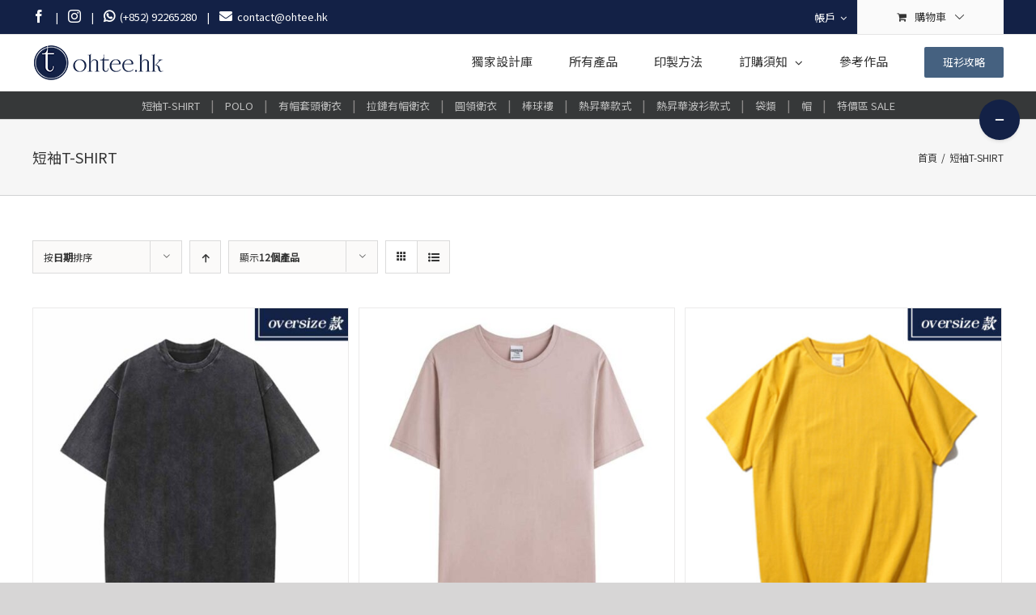

--- FILE ---
content_type: text/html; charset=UTF-8
request_url: https://ohtee.hk/product-category/%E7%9F%AD%E8%A2%96t-shirt/?product_orderby=date
body_size: 15644
content:
<!DOCTYPE html>
<html class="avada-html-layout-wide" lang="zh-TW" prefix="og: http://ogp.me/ns# fb: http://ogp.me/ns/fb# og: http://ogp.me/ns#">
<head>
	<meta http-equiv="X-UA-Compatible" content="IE=edge" />
	<meta http-equiv="Content-Type" content="text/html; charset=utf-8"/>
	<meta name="viewport" content="width=device-width, initial-scale=1" />
	<title>短袖T-SHIRT - OHTEE.HK</title>

<!-- This site is optimized with the Yoast SEO Premium plugin v9.2.1 - https://yoast.com/wordpress/plugins/seo/ -->
<link rel="canonical" href="https://ohtee.hk/product-category/%e7%9f%ad%e8%a2%96t-shirt/" />
<meta property="og:locale" content="zh_TW" />
<meta property="og:type" content="object" />
<meta property="og:title" content="短袖T-SHIRT - OHTEE.HK" />
<meta property="og:url" content="https://ohtee.hk/product-category/%e7%9f%ad%e8%a2%96t-shirt/" />
<meta property="og:site_name" content="OHTEE.HK" />
<meta name="twitter:card" content="summary_large_image" />
<meta name="twitter:title" content="短袖T-SHIRT - OHTEE.HK" />
<script type='application/ld+json'>{"@context":"https:\/\/schema.org","@type":"Organization","url":"https:\/\/ohtee.hk\/","sameAs":[],"@id":"https:\/\/ohtee.hk\/#organization","name":"OHTEE.HK","logo":"https:\/\/ohtee.hk\/wp-content\/uploads\/2018\/07\/FULL_LOGO_2x.png"}</script>
<!-- / Yoast SEO Premium plugin. -->

<link rel='dns-prefetch' href='//s.w.org' />
<link rel="alternate" type="application/rss+xml" title="訂閱《OHTEE.HK》&raquo; 資訊提供" href="https://ohtee.hk/feed/" />
<link rel="alternate" type="application/rss+xml" title="訂閱《OHTEE.HK》&raquo; 留言的資訊提供" href="https://ohtee.hk/comments/feed/" />
		
		
		
		
				<link rel="alternate" type="application/rss+xml" title="訂閱《OHTEE.HK》&raquo; 分類〈短袖T-SHIRT〉的資訊提供" href="https://ohtee.hk/product-category/%e7%9f%ad%e8%a2%96t-shirt/feed/" />
		<script type="text/javascript">
			window._wpemojiSettings = {"baseUrl":"https:\/\/s.w.org\/images\/core\/emoji\/11\/72x72\/","ext":".png","svgUrl":"https:\/\/s.w.org\/images\/core\/emoji\/11\/svg\/","svgExt":".svg","source":{"concatemoji":"https:\/\/ohtee.hk\/wp-includes\/js\/wp-emoji-release.min.js?ver=4.9.28"}};
			!function(e,a,t){var n,r,o,i=a.createElement("canvas"),p=i.getContext&&i.getContext("2d");function s(e,t){var a=String.fromCharCode;p.clearRect(0,0,i.width,i.height),p.fillText(a.apply(this,e),0,0);e=i.toDataURL();return p.clearRect(0,0,i.width,i.height),p.fillText(a.apply(this,t),0,0),e===i.toDataURL()}function c(e){var t=a.createElement("script");t.src=e,t.defer=t.type="text/javascript",a.getElementsByTagName("head")[0].appendChild(t)}for(o=Array("flag","emoji"),t.supports={everything:!0,everythingExceptFlag:!0},r=0;r<o.length;r++)t.supports[o[r]]=function(e){if(!p||!p.fillText)return!1;switch(p.textBaseline="top",p.font="600 32px Arial",e){case"flag":return s([55356,56826,55356,56819],[55356,56826,8203,55356,56819])?!1:!s([55356,57332,56128,56423,56128,56418,56128,56421,56128,56430,56128,56423,56128,56447],[55356,57332,8203,56128,56423,8203,56128,56418,8203,56128,56421,8203,56128,56430,8203,56128,56423,8203,56128,56447]);case"emoji":return!s([55358,56760,9792,65039],[55358,56760,8203,9792,65039])}return!1}(o[r]),t.supports.everything=t.supports.everything&&t.supports[o[r]],"flag"!==o[r]&&(t.supports.everythingExceptFlag=t.supports.everythingExceptFlag&&t.supports[o[r]]);t.supports.everythingExceptFlag=t.supports.everythingExceptFlag&&!t.supports.flag,t.DOMReady=!1,t.readyCallback=function(){t.DOMReady=!0},t.supports.everything||(n=function(){t.readyCallback()},a.addEventListener?(a.addEventListener("DOMContentLoaded",n,!1),e.addEventListener("load",n,!1)):(e.attachEvent("onload",n),a.attachEvent("onreadystatechange",function(){"complete"===a.readyState&&t.readyCallback()})),(n=t.source||{}).concatemoji?c(n.concatemoji):n.wpemoji&&n.twemoji&&(c(n.twemoji),c(n.wpemoji)))}(window,document,window._wpemojiSettings);
		</script>
		<style type="text/css">
img.wp-smiley,
img.emoji {
	display: inline !important;
	border: none !important;
	box-shadow: none !important;
	height: 1em !important;
	width: 1em !important;
	margin: 0 .07em !important;
	vertical-align: -0.1em !important;
	background: none !important;
	padding: 0 !important;
}
</style>
<style id='woocommerce-inline-inline-css' type='text/css'>
.woocommerce form .form-row .required { visibility: visible; }
</style>
<link rel='stylesheet' id='avada-stylesheet-css'  href='https://ohtee.hk/wp-content/themes/Avada/assets/css/style.min.css?ver=5.6.2' type='text/css' media='all' />
<link rel='stylesheet' id='child-style-css'  href='https://ohtee.hk/wp-content/themes/Avada-Child-Theme/style.css?ver=4.9.28' type='text/css' media='all' />
<!--[if lte IE 9]>
<link rel='stylesheet' id='avada-IE-fontawesome-css'  href='https://ohtee.hk/wp-content/themes/Avada/includes/lib/assets/fonts/fontawesome/font-awesome.min.css?ver=5.6.2' type='text/css' media='all' />
<![endif]-->
<!--[if IE]>
<link rel='stylesheet' id='avada-IE-css'  href='https://ohtee.hk/wp-content/themes/Avada/assets/css/ie.min.css?ver=5.6.2' type='text/css' media='all' />
<![endif]-->
<link rel='stylesheet' id='fusion-dynamic-css-css'  href='https://ohtee.hk/wp-content/uploads/fusion-styles/7b40ef167a05142c364435efe6619940.min.css?ver=4.9.28' type='text/css' media='all' />
<script type='text/javascript' src='https://ohtee.hk/wp-includes/js/jquery/jquery.js?ver=1.12.4'></script>
<script type='text/javascript' src='https://ohtee.hk/wp-includes/js/jquery/jquery-migrate.min.js?ver=1.4.1'></script>
<link rel='https://api.w.org/' href='https://ohtee.hk/wp-json/' />
<link rel="EditURI" type="application/rsd+xml" title="RSD" href="https://ohtee.hk/xmlrpc.php?rsd" />
<link rel="wlwmanifest" type="application/wlwmanifest+xml" href="https://ohtee.hk/wp-includes/wlwmanifest.xml" /> 
<meta name="generator" content="WordPress 4.9.28" />
<meta name="generator" content="WooCommerce 3.4.7" />

		<script>
		(function(h,o,t,j,a,r){
			h.hj=h.hj||function(){(h.hj.q=h.hj.q||[]).push(arguments)};
			h._hjSettings={hjid:1933789,hjsv:5};
			a=o.getElementsByTagName('head')[0];
			r=o.createElement('script');r.async=1;
			r.src=t+h._hjSettings.hjid+j+h._hjSettings.hjsv;
			a.appendChild(r);
		})(window,document,'//static.hotjar.com/c/hotjar-','.js?sv=');
		</script>
		<style type="text/css">dd ul.bulleted {  float:none;clear:both; }</style>	<noscript><style>.woocommerce-product-gallery{ opacity: 1 !important; }</style></noscript>
	
<!-- Facebook Pixel Code -->
<script type='text/javascript'>
!function(f,b,e,v,n,t,s){if(f.fbq)return;n=f.fbq=function(){n.callMethod?
n.callMethod.apply(n,arguments):n.queue.push(arguments)};if(!f._fbq)f._fbq=n;
n.push=n;n.loaded=!0;n.version='2.0';n.queue=[];t=b.createElement(e);t.async=!0;
t.src=v;s=b.getElementsByTagName(e)[0];s.parentNode.insertBefore(t,s)}(window,
document,'script','https://connect.facebook.net/en_US/fbevents.js');
</script>
<!-- End Facebook Pixel Code -->
<script type='text/javascript'>
  fbq('init', '374859359768698', [], {
    "agent": "wordpress-4.9.28-1.7.25"
});
</script><script type='text/javascript'>
  fbq('track', 'PageView', []);
</script>
<!-- Facebook Pixel Code -->
<noscript>
<img height="1" width="1" style="display:none" alt="fbpx"
src="https://www.facebook.com/tr?id=374859359768698&ev=PageView&noscript=1" />
</noscript>
<!-- End Facebook Pixel Code -->
		<link rel="icon" href="https://ohtee.hk/wp-content/uploads/2018/12/cropped-OHTEE.HK_-1-32x32.png" sizes="32x32" />
<link rel="icon" href="https://ohtee.hk/wp-content/uploads/2018/12/cropped-OHTEE.HK_-1-192x192.png" sizes="192x192" />
<link rel="apple-touch-icon-precomposed" href="https://ohtee.hk/wp-content/uploads/2018/12/cropped-OHTEE.HK_-1-180x180.png" />
<meta name="msapplication-TileImage" content="https://ohtee.hk/wp-content/uploads/2018/12/cropped-OHTEE.HK_-1-270x270.png" />

		
	<script type="text/javascript">
		var doc = document.documentElement;
		doc.setAttribute('data-useragent', navigator.userAgent);
	</script>

	<script>
(function(w,d,s,l,i){w[l]=w[l]||[];w[l].push({'gtm.start':
new Date().getTime(),event:'gtm.js'});var f=d.getElementsByTagName(s)[0],
j=d.createElement(s),dl=l!='dataLayer'?'&l='+l:'';j.async=true;j.src=
'https://www.googletagmanager.com/gtm.js?id='+i+dl;f.parentNode.insertBefore(j,f);
})(window,document,'script','dataLayer','GTM-KN39NSKG');
(function(i,s,o,g,r,a,m){i['GoogleAnalyticsObject']=r;i[r]=i[r]||function(){
(i[r].q=i[r].q||[]).push(arguments)},i[r].l=1*new Date();a=s.createElement(o),
m=s.getElementsByTagName(o)[0];a.async=1;a.src=g;m.parentNode.insertBefore(a,m)
})(window,document,'script','https://www.google-analytics.com/analytics.js','ga');

ga('create', 'UA-76947260-1', 'auto');
ga('send', 'pageview');
</script><link rel="apple-touch-icon" sizes="57x57" href="/apple-icon-57x57.png">
<link rel="apple-touch-icon" sizes="60x60" href="/apple-icon-60x60.png">
<link rel="apple-touch-icon" sizes="72x72" href="/apple-icon-72x72.png">
<link rel="apple-touch-icon" sizes="76x76" href="/apple-icon-76x76.png">
<link rel="apple-touch-icon" sizes="114x114" href="/apple-icon-114x114.png">
<link rel="apple-touch-icon" sizes="120x120" href="/apple-icon-120x120.png">
<link rel="apple-touch-icon" sizes="144x144" href="/apple-icon-144x144.png">
<link rel="apple-touch-icon" sizes="152x152" href="/apple-icon-152x152.png">
<link rel="apple-touch-icon" sizes="180x180" href="/apple-icon-180x180.png">
<link rel="icon" type="image/png" sizes="192x192"  href="/android-icon-192x192.png">
<link rel="icon" type="image/png" sizes="32x32" href="/favicon-32x32.png">
<link rel="icon" type="image/png" sizes="96x96" href="/favicon-96x96.png">
<link rel="icon" type="image/png" sizes="16x16" href="/favicon-16x16.png">
<link rel="manifest" href="/manifest.json">
<meta name="msapplication-TileColor" content="#ffffff">
<meta name="msapplication-TileImage" content="/ms-icon-144x144.png">
<meta name="theme-color" content="#ffffff">
<link href="https://fonts.googleapis.com/css?family=Noto+Sans+TC" rel="stylesheet"></head>

<body class="archive tax-product_cat term-t-shirt term-18 woocommerce woocommerce-page woocommerce-no-js fusion-image-hovers fusion-body ltr fusion-sticky-header no-tablet-sticky-header no-mobile-sticky-header no-mobile-slidingbar no-mobile-totop mobile-logo-pos-left layout-wide-mode fusion-top-header menu-text-align-center fusion-woo-product-design-classic mobile-menu-design-modern fusion-show-pagination-text fusion-header-layout-v3 avada-responsive avada-footer-fx-none fusion-search-form-classic fusion-avatar-square">
	<a class="skip-link screen-reader-text" href="#content">Skip to content</a>
				<div id="wrapper" class="">
		<div id="home" style="position:relative;top:-1px;"></div>
		
			<header class="fusion-header-wrapper">
				<div class="fusion-header-v3 fusion-logo-left fusion-sticky-menu- fusion-sticky-logo-1 fusion-mobile-logo-  fusion-mobile-menu-design-modern">
					
<div class="fusion-secondary-header">
	<div class="fusion-row">
					<div class="fusion-alignleft">
				<div class="fusion-contact-info"><a class="fusion-social-network-icon fusion-tooltip fusion-facebook fusion-icon-facebook" style="color:#ffffff;font-size: 16px;" href="https://www.facebook.com/ohteehk" target="_blank" data-placement="bottom" data-title="" data-toggle="tooltip" title="" data-original-title="Facebook"><span class="screen-reader-text">Facebook</span></a> &nbsp<span class="fusion-header-separator">|</span>  <a class="fusion-social-network-icon fusion-tooltip fusion-instagram fusion-icon-instagram" style="color:#ffffff;font-size: 16px;" href="https://instagram.com/ohtee_hk" target="_blank" data-placement="bottom" data-title="Instagram" data-toggle="tooltip" title="" data-original-title="Instagram"><span class="screen-reader-text">Instagram</span></a> &nbsp<span class="fusion-header-separator">|</span>  <a href="https://wa.me/85292265280" target="_blank"><i class="fa fa-whatsapp" style="font-size: 16px;" aria-hidden="true"></i>  (+852) 92265280</a> &nbsp<span class="fusion-header-separator">|</span>  <i class="fa fa-envelope" style="font-size: 16px;" aria-hidden="true"></i>  <span><a href="/cdn-cgi/l/email-protection" class="__cf_email__" data-cfemail="02616d6c76636176426d6a7667672c6a69">[email&#160;protected]</a></span></div>			</div>
							<div class="fusion-alignright">
				<nav class="fusion-secondary-menu" role="navigation" aria-label="Secondary Menu"><ul role="menubar" id="menu-top-menu" class="menu"><li role="menuitem" class="menu-item fusion-dropdown-menu menu-item-has-children fusion-custom-menu-item fusion-menu-login-box"><a href="https://ohtee.hk/my-account/" aria-haspopup="true" class="fusion-bar-highlight"><span class="menu-text">帳戶</span><span class="fusion-caret"><i class="fusion-dropdown-indicator"></i></span></a><div class="fusion-custom-menu-item-contents"><form action="https://ohtee.hk/wp-login.php" name="loginform" method="post"><p><input type="text" class="input-text" name="log" id="username" value="" placeholder="使用者名稱" /></p><p><input type="password" class="input-text" name="pwd" id="password" value="" placeholder="密碼" /></p><p class="fusion-remember-checkbox"><label for="fusion-menu-login-box-rememberme"><input name="rememberme" type="checkbox" id="fusion-menu-login-box-rememberme" value="forever"> 記住我</label></p><input type="hidden" name="fusion_woo_login_box" value="true" /><p class="fusion-login-box-submit"><input type="submit" name="wp-submit" id="wp-submit" class="button button-small default comment-submit" value="登入"><input type="hidden" name="redirect" value="/product-category/%E7%9F%AD%E8%A2%96t-shirt/?product_orderby=date"></p></form><a class="fusion-menu-login-box-register" href="https://ohtee.hk/my-account/" title="Register">Register</a></div></li><li role="menuitem" class="fusion-custom-menu-item fusion-menu-cart fusion-secondary-menu-cart"><a class="fusion-secondary-menu-icon fusion-bar-highlight" href="https://ohtee.hk/cart/"><span class="menu-text" aria-label="查看購物車">購物車</span></a></li></ul></nav><nav class="fusion-mobile-nav-holder fusion-mobile-menu-text-align-left"></nav>			</div>
			</div>
</div>
<div class="fusion-header-sticky-height"></div>
<div class="fusion-header">
	<div class="fusion-row">
					<div class="fusion-logo" data-margin-top="5px" data-margin-bottom="5px" data-margin-left="0px" data-margin-right="0px">
			<a class="fusion-logo-link"  href="https://ohtee.hk/" >

						<!-- standard logo -->
			<img src="https://ohtee.hk/wp-content/uploads/2018/07/FULL_LOGO_small.png" srcset="https://ohtee.hk/wp-content/uploads/2018/07/FULL_LOGO_small.png 1x, https://ohtee.hk/wp-content/uploads/2018/07/FULL_LOGO_2x.png 2x" width="163" height="59" style="max-height:59px;height:auto;" alt="OHTEE.HK Logo" retina_logo_url="https://ohtee.hk/wp-content/uploads/2018/07/FULL_LOGO_2x.png" class="fusion-standard-logo" />

			
							<!-- sticky header logo -->
				<img src="https://ohtee.hk/wp-content/uploads/2018/07/FULL_LOGO_small.png" srcset="https://ohtee.hk/wp-content/uploads/2018/07/FULL_LOGO_small.png 1x, https://ohtee.hk/wp-content/uploads/2018/07/FULL_LOGO_2x.png 2x" width="163" height="59" style="max-height:59px;height:auto;" alt="OHTEE.HK Logo" retina_logo_url="https://ohtee.hk/wp-content/uploads/2018/07/FULL_LOGO_2x.png" class="fusion-sticky-logo" />
					</a>
		</div>		<nav class="fusion-main-menu" aria-label="Main Menu"><ul role="menubar" id="menu-main-menu" class="fusion-menu"><li  id="menu-item-45"  class="menu-item menu-item-type-post_type menu-item-object-page menu-item-45"  ><a  href="https://ohtee.hk/%e7%8d%a8%e5%ae%b6%e8%a8%ad%e8%a8%88%e5%ba%ab/" class="fusion-bar-highlight" role="menuitem"><span class="menu-text">獨家設計庫</span></a></li><li  id="menu-item-46"  class="menu-item menu-item-type-post_type menu-item-object-page menu-item-46"  ><a  href="https://ohtee.hk/%e6%89%80%e6%9c%89%e7%94%a2%e5%93%81/" class="fusion-bar-highlight" role="menuitem"><span class="menu-text">所有產品</span></a></li><li  id="menu-item-47"  class="menu-item menu-item-type-post_type menu-item-object-page menu-item-47"  ><a  href="https://ohtee.hk/%e5%8d%b0%e8%a3%bd%e6%96%b9%e6%b3%95/" class="fusion-bar-highlight" role="menuitem"><span class="menu-text">印製方法</span></a></li><li  id="menu-item-48"  class="menu-item menu-item-type-post_type menu-item-object-page menu-item-has-children menu-item-48 fusion-dropdown-menu"  ><a  href="https://ohtee.hk/%e8%a8%82%e8%b3%bc%e9%a0%88%e7%9f%a5/" class="fusion-bar-highlight" role="menuitem"><span class="menu-text">訂購須知</span> <span class="fusion-caret"><i class="fusion-dropdown-indicator"></i></span></a><ul role="menu" class="sub-menu"><li  id="menu-item-50"  class="menu-item menu-item-type-custom menu-item-object-custom menu-item-50 fusion-dropdown-submenu"  ><a  href="/訂購須知/#訂購流程" class="fusion-bar-highlight" role="menuitem"><span>訂購流程</span></a></li><li  id="menu-item-52"  class="menu-item menu-item-type-custom menu-item-object-custom menu-item-52 fusion-dropdown-submenu"  ><a  href="/訂購須知/#付款方法" class="fusion-bar-highlight" role="menuitem"><span>付款方法</span></a></li><li  id="menu-item-53"  class="menu-item menu-item-type-custom menu-item-object-custom menu-item-53 fusion-dropdown-submenu"  ><a  href="/訂購須知/#取貨方法" class="fusion-bar-highlight" role="menuitem"><span>取貨方法</span></a></li><li  id="menu-item-51"  class="menu-item menu-item-type-custom menu-item-object-custom menu-item-51 fusion-dropdown-submenu"  ><a  href="/訂購須知/#檔案要求" class="fusion-bar-highlight" role="menuitem"><span>檔案要求</span></a></li><li  id="menu-item-54"  class="menu-item menu-item-type-custom menu-item-object-custom menu-item-54 fusion-dropdown-submenu"  ><a  href="/訂購須知/#常用印刷字體" class="fusion-bar-highlight" role="menuitem"><span>常用印刷字體</span></a></li><li  id="menu-item-55"  class="menu-item menu-item-type-custom menu-item-object-custom menu-item-55 fusion-dropdown-submenu"  ><a  href="/訂購須知/#常見問題" class="fusion-bar-highlight" role="menuitem"><span>常見問題</span></a></li><li  id="menu-item-2920"  class="menu-item menu-item-type-post_type menu-item-object-page menu-item-2920 fusion-dropdown-submenu"  ><a  href="https://ohtee.hk/%e8%81%af%e7%b5%a1%e6%88%91%e5%80%91/" class="fusion-bar-highlight" role="menuitem"><span>聯絡我們</span></a></li></ul></li><li  id="menu-item-49"  class="menu-item menu-item-type-post_type menu-item-object-page menu-item-49"  ><a  href="https://ohtee.hk/%e5%8f%83%e8%80%83%e4%bd%9c%e5%93%81/" class="fusion-bar-highlight" role="menuitem"><span class="menu-text">參考作品</span></a></li><li  id="menu-item-3452"  class="menu-item menu-item-type-custom menu-item-object-custom menu-item-3452 fusion-menu-item-button"  ><a  href="https://ohtee.hk/2018/08/08/%e6%95%b4%e7%8f%ad%e8%a1%ab%e4%ba%94%e5%a4%a7%e6%94%bb%e7%95%a5/" class="fusion-bar-highlight" role="menuitem"><span class="menu-text fusion-button button-default button-medium">班衫攻略</span></a></li></ul></nav>	<div class="fusion-mobile-menu-icons">
							<a href="#" class="fusion-icon fusion-icon-bars" aria-label="Toggle mobile menu" aria-expanded="false"></a>
		
					<a href="#" class="fusion-icon fusion-icon-search" aria-label="Toggle mobile search"></a>
		
		
			</div>
	
<nav class="fusion-mobile-nav-holder fusion-mobile-menu-text-align-left"></nav>

		
<div class="fusion-clearfix"></div>
<div class="fusion-mobile-menu-search">
	<form role="search" class="searchform fusion-search-form" method="get" action="https://ohtee.hk/">
	<div class="fusion-search-form-content">
		<div class="fusion-search-field search-field">
			<label class="screen-reader-text" for="s">Search for:</label>
			<input type="text" value="" name="s" class="s" placeholder="搜尋 ..." required aria-required="true" aria-label="搜尋 ..."/>
		</div>
		<div class="fusion-search-button search-button">
			<input type="submit" class="fusion-search-submit searchsubmit" value="&#xf002;" />
		</div>
	</div>
</form>
</div>
			</div>
</div>
				</div>
				<div class="fusion-clearfix"></div>
			</header>
					
		
		<div id="sliders-container">
					</div>
				
		
					<div class="fusion-page-title-bar fusion-page-title-bar-breadcrumbs fusion-page-title-bar-left">
	<div class="fusion-page-title-row">
		<div class="fusion-page-title-wrapper">
			<div class="fusion-page-title-captions">

																			<h1 class="entry-title">短袖T-SHIRT</h1>

									
				
			</div>

												<div class="fusion-page-title-secondary">
						<div class="fusion-breadcrumbs"><span itemscope itemtype="http://data-vocabulary.org/Breadcrumb"><a itemprop="url" href="https://ohtee.hk"><span itemprop="title">首頁</span></a></span><span class="fusion-breadcrumb-sep">/</span><span class="breadcrumb-leaf">短袖T-SHIRT</span></div>					</div>
							
		</div>
	</div>
</div>
		
		
						<main id="main" role="main" class="clearfix " style="">
			<div class="fusion-row" style="">
		<div class="woocommerce-container">
			<section id="content"class="full-width" style="width: 100%;">
		<header class="woocommerce-products-header">
	
	</header>

<div class="catalog-ordering fusion-clearfix">
			<div class="orderby-order-container">
			<ul class="orderby order-dropdown">
				<li>
					<span class="current-li">
						<span class="current-li-content">
														<a aria-haspopup="true">按<strong>日期</strong>排序</a>
						</span>
					</span>
					<ul>
												<li class="">
														<a href="?product_orderby=name">按<strong>產品名</strong>排序</a>
						</li>
						<li class="">
														<a href="?product_orderby=price">按<strong>價格</strong>排序</a>
						</li>
						<li class="current">
														<a href="?product_orderby=date">按<strong>日期</strong>排序</a>
						</li>
						<li class="">
														<a href="?product_orderby=popularity">按<strong>熱門程度</strong>排序</a>
						</li>
													<li class="">
																<a href="?product_orderby=rating">按<strong>評價</strong>排序</a>
							</li>
											</ul>
				</li>
			</ul>

			<ul class="order">
															<li class="desc"><a aria-label="Ascending order" aria-haspopup="true" href="?product_orderby=date&product_order=asc"><i class="fusion-icon-arrow-down2 icomoon-up"></i></a></li>
												</ul>
		</div>

		<ul class="sort-count order-dropdown">
			<li>
								<span class="current-li"><a aria-haspopup="true">顯示<strong>12個產品</strong></a></span>
				<ul>
					<li class="current">
												<a href="?product_orderby=date&product_count=12">顯示<strong>12個產品</strong></a>
					</li>
					<li class="">
												<a href="?product_orderby=date&product_count=24">顯示<strong>24個產品</strong></a>
					</li>
					<li class="">
												<a href="?product_orderby=date&product_count=36">顯示<strong>36個產品</strong></a>
					</li>
				</ul>
			</li>
		</ul>
	
											<ul class="fusion-grid-list-view">
			<li class="fusion-grid-view-li active-view">
				<a class="fusion-grid-view" aria-label="View as grid" aria-haspopup="true" href="?product_orderby=date&product_view=grid"><i class="fusion-icon-grid icomoon-grid"></i></a>
			</li>
			<li class="fusion-list-view-li">
				<a class="fusion-list-view" aria-haspopup="true" aria-label="View as list" href="?product_orderby=date&product_view=list"><i class="fusion-icon-list icomoon-list"></i></a>
			</li>
		</ul>
	</div>
<ul class="products clearfix products-3">
<li class="post-3437 product type-product status-publish has-post-thumbnail product_cat-t-shirt product_tag-soc product_tag-94 product_tag-92 product_tag-93 product_tag-90 product_tag-91 product-grid-view first instock sold-individually shipping-taxable purchasable product-type-simple">
	<a href="https://ohtee.hk/product/%e3%80%90ot1014%e3%80%91%e5%be%a9%e5%8f%a4%e6%b4%97%e6%b0%b4oversized-t-shirt/" class="product-images" aria-label="【OT1014】復古洗水Oversized T-shirt">

<div class="crossfade-images">
	<img width="500" height="500" src="https://ohtee.hk/wp-content/uploads/2023/08/105-500x500.jpg" class="hover-image" alt="" srcset="https://ohtee.hk/wp-content/uploads/2023/08/105-32x32.jpg 32w, https://ohtee.hk/wp-content/uploads/2023/08/105-66x66.jpg 66w, https://ohtee.hk/wp-content/uploads/2023/08/105-100x100.jpg 100w, https://ohtee.hk/wp-content/uploads/2023/08/105-150x150.jpg 150w, https://ohtee.hk/wp-content/uploads/2023/08/105-200x200.jpg 200w, https://ohtee.hk/wp-content/uploads/2023/08/105-300x300.jpg 300w, https://ohtee.hk/wp-content/uploads/2023/08/105-400x400.jpg 400w, https://ohtee.hk/wp-content/uploads/2023/08/105-500x500.jpg 500w, https://ohtee.hk/wp-content/uploads/2023/08/105-600x600.jpg 600w, https://ohtee.hk/wp-content/uploads/2023/08/105.jpg 672w" sizes="(max-width: 500px) 100vw, 500px" />	<img width="500" height="500" src="https://ohtee.hk/wp-content/uploads/2023/08/104-500x500.jpg" class="attachment-shop_catalog size-shop_catalog wp-post-image" alt="" srcset="https://ohtee.hk/wp-content/uploads/2023/08/104-32x32.jpg 32w, https://ohtee.hk/wp-content/uploads/2023/08/104-66x66.jpg 66w, https://ohtee.hk/wp-content/uploads/2023/08/104-100x100.jpg 100w, https://ohtee.hk/wp-content/uploads/2023/08/104-150x150.jpg 150w, https://ohtee.hk/wp-content/uploads/2023/08/104-200x200.jpg 200w, https://ohtee.hk/wp-content/uploads/2023/08/104-300x300.jpg 300w, https://ohtee.hk/wp-content/uploads/2023/08/104-400x400.jpg 400w, https://ohtee.hk/wp-content/uploads/2023/08/104-500x500.jpg 500w, https://ohtee.hk/wp-content/uploads/2023/08/104-600x600.jpg 600w, https://ohtee.hk/wp-content/uploads/2023/08/104.jpg 672w" sizes="(max-width: 500px) 100vw, 500px" />			<div class="cart-loading"><i class="fusion-icon-spinner"></i></div>
	</div>
</a>
<div class="fusion-product-content">
	<div class="product-details">
		<div class="product-details-container">
<h3 class="product-title">
	<a href="https://ohtee.hk/product/%e3%80%90ot1014%e3%80%91%e5%be%a9%e5%8f%a4%e6%b4%97%e6%b0%b4oversized-t-shirt/">
		【OT1014】復古洗水Oversized T-shirt	</a>
</h3>
<div class="fusion-price-rating">

		</div>
	</div>
</div>


	<div class="product-buttons">
		<div class="fusion-content-sep sep-double sep-solid"></div>
		<div class="product-buttons-container clearfix">
<a href="https://ohtee.hk/product/%e3%80%90ot1014%e3%80%91%e5%be%a9%e5%8f%a4%e6%b4%97%e6%b0%b4oversized-t-shirt/" data-quantity="1" class="button product_type_simple add_to_cart_button" data-product_id="3437" data-product_sku="88" aria-label="將「【OT1014】復古洗水Oversized T-shirt」加入購物車" rel="nofollow">立即訂購</a><a href="https://ohtee.hk/product/%e3%80%90ot1014%e3%80%91%e5%be%a9%e5%8f%a4%e6%b4%97%e6%b0%b4oversized-t-shirt/" class="show_details_button">
	產品詳情</a>

	</div>
	</div>

	</div> </li>
<li class="post-3249 product type-product status-publish has-post-thumbnail product_cat-t-shirt product_tag-soc product_tag-94 product_tag-92 product_tag-93 product_tag-90 product_tag-91 product-grid-view instock sold-individually shipping-taxable purchasable product-type-simple">
	<a href="https://ohtee.hk/product/%e3%80%90ot1013%e3%80%91arrive-guide-%e5%85%a8%e6%a3%89190%e5%85%8b%e5%9c%93%e9%a0%98t-shirt/" class="product-images" aria-label="【OT1013】Arrive Guide 全棉190克圓領T-shirt">

<div class="crossfade-images">
	<img width="500" height="500" src="https://ohtee.hk/wp-content/uploads/2021/10/103-500x500.jpg" class="hover-image" alt="" srcset="https://ohtee.hk/wp-content/uploads/2021/10/103-32x32.jpg 32w, https://ohtee.hk/wp-content/uploads/2021/10/103-66x66.jpg 66w, https://ohtee.hk/wp-content/uploads/2021/10/103-100x100.jpg 100w, https://ohtee.hk/wp-content/uploads/2021/10/103-150x150.jpg 150w, https://ohtee.hk/wp-content/uploads/2021/10/103-200x200.jpg 200w, https://ohtee.hk/wp-content/uploads/2021/10/103-300x300.jpg 300w, https://ohtee.hk/wp-content/uploads/2021/10/103-400x400.jpg 400w, https://ohtee.hk/wp-content/uploads/2021/10/103-500x500.jpg 500w, https://ohtee.hk/wp-content/uploads/2021/10/103-600x600.jpg 600w, https://ohtee.hk/wp-content/uploads/2021/10/103.jpg 672w" sizes="(max-width: 500px) 100vw, 500px" />	<img width="500" height="500" src="https://ohtee.hk/wp-content/uploads/2021/10/102-500x500.jpg" class="attachment-shop_catalog size-shop_catalog wp-post-image" alt="" srcset="https://ohtee.hk/wp-content/uploads/2021/10/102-32x32.jpg 32w, https://ohtee.hk/wp-content/uploads/2021/10/102-66x66.jpg 66w, https://ohtee.hk/wp-content/uploads/2021/10/102-100x100.jpg 100w, https://ohtee.hk/wp-content/uploads/2021/10/102-150x150.jpg 150w, https://ohtee.hk/wp-content/uploads/2021/10/102-200x200.jpg 200w, https://ohtee.hk/wp-content/uploads/2021/10/102-300x300.jpg 300w, https://ohtee.hk/wp-content/uploads/2021/10/102-400x400.jpg 400w, https://ohtee.hk/wp-content/uploads/2021/10/102-500x500.jpg 500w, https://ohtee.hk/wp-content/uploads/2021/10/102-600x600.jpg 600w, https://ohtee.hk/wp-content/uploads/2021/10/102.jpg 672w" sizes="(max-width: 500px) 100vw, 500px" />			<div class="cart-loading"><i class="fusion-icon-spinner"></i></div>
	</div>
</a>
<div class="fusion-product-content">
	<div class="product-details">
		<div class="product-details-container">
<h3 class="product-title">
	<a href="https://ohtee.hk/product/%e3%80%90ot1013%e3%80%91arrive-guide-%e5%85%a8%e6%a3%89190%e5%85%8b%e5%9c%93%e9%a0%98t-shirt/">
		【OT1013】Arrive Guide 全棉190克圓領T-shirt	</a>
</h3>
<div class="fusion-price-rating">

		</div>
	</div>
</div>


	<div class="product-buttons">
		<div class="fusion-content-sep sep-double sep-solid"></div>
		<div class="product-buttons-container clearfix">
<a href="https://ohtee.hk/product/%e3%80%90ot1013%e3%80%91arrive-guide-%e5%85%a8%e6%a3%89190%e5%85%8b%e5%9c%93%e9%a0%98t-shirt/" data-quantity="1" class="button product_type_simple add_to_cart_button" data-product_id="3249" data-product_sku="87" aria-label="將「【OT1013】Arrive Guide 全棉190克圓領T-shirt」加入購物車" rel="nofollow">立即訂購</a><a href="https://ohtee.hk/product/%e3%80%90ot1013%e3%80%91arrive-guide-%e5%85%a8%e6%a3%89190%e5%85%8b%e5%9c%93%e9%a0%98t-shirt/" class="show_details_button">
	產品詳情</a>

	</div>
	</div>

	</div> </li>
<li class="post-3116 product type-product status-publish has-post-thumbnail product_cat-t-shirt product_tag-soc product_tag-94 product_tag-92 product_tag-93 product_tag-90 product_tag-91 product-grid-view last instock sold-individually shipping-taxable purchasable product-type-simple">
	<a href="https://ohtee.hk/product/%e3%80%90ot1012%e3%80%91arrive-guide-%e5%85%a8%e6%a3%89%e5%af%ac%e9%ac%86240%e5%85%8b%e5%8e%9a%e8%ba%abt-shirt/" class="product-images" aria-label="【OT1012】Arrive Guide 全棉寬鬆240克厚身T-shirt">

<div class="crossfade-images">
	<img width="500" height="500" src="https://ohtee.hk/wp-content/uploads/2021/05/91-500x500.jpg" class="hover-image" alt="" srcset="https://ohtee.hk/wp-content/uploads/2021/05/91-32x32.jpg 32w, https://ohtee.hk/wp-content/uploads/2021/05/91-66x66.jpg 66w, https://ohtee.hk/wp-content/uploads/2021/05/91-100x100.jpg 100w, https://ohtee.hk/wp-content/uploads/2021/05/91-150x150.jpg 150w, https://ohtee.hk/wp-content/uploads/2021/05/91-200x200.jpg 200w, https://ohtee.hk/wp-content/uploads/2021/05/91-300x300.jpg 300w, https://ohtee.hk/wp-content/uploads/2021/05/91-400x400.jpg 400w, https://ohtee.hk/wp-content/uploads/2021/05/91-500x500.jpg 500w, https://ohtee.hk/wp-content/uploads/2021/05/91-600x600.jpg 600w, https://ohtee.hk/wp-content/uploads/2021/05/91.jpg 672w" sizes="(max-width: 500px) 100vw, 500px" />	<img width="500" height="500" src="https://ohtee.hk/wp-content/uploads/2021/05/90-500x500.jpg" class="attachment-shop_catalog size-shop_catalog wp-post-image" alt="" srcset="https://ohtee.hk/wp-content/uploads/2021/05/90-32x32.jpg 32w, https://ohtee.hk/wp-content/uploads/2021/05/90-66x66.jpg 66w, https://ohtee.hk/wp-content/uploads/2021/05/90-100x100.jpg 100w, https://ohtee.hk/wp-content/uploads/2021/05/90-150x150.jpg 150w, https://ohtee.hk/wp-content/uploads/2021/05/90-200x200.jpg 200w, https://ohtee.hk/wp-content/uploads/2021/05/90-300x300.jpg 300w, https://ohtee.hk/wp-content/uploads/2021/05/90-400x400.jpg 400w, https://ohtee.hk/wp-content/uploads/2021/05/90-500x500.jpg 500w, https://ohtee.hk/wp-content/uploads/2021/05/90-600x600.jpg 600w, https://ohtee.hk/wp-content/uploads/2021/05/90.jpg 672w" sizes="(max-width: 500px) 100vw, 500px" />			<div class="cart-loading"><i class="fusion-icon-spinner"></i></div>
	</div>
</a>
<div class="fusion-product-content">
	<div class="product-details">
		<div class="product-details-container">
<h3 class="product-title">
	<a href="https://ohtee.hk/product/%e3%80%90ot1012%e3%80%91arrive-guide-%e5%85%a8%e6%a3%89%e5%af%ac%e9%ac%86240%e5%85%8b%e5%8e%9a%e8%ba%abt-shirt/">
		【OT1012】Arrive Guide 全棉寬鬆240克厚身T-shirt	</a>
</h3>
<div class="fusion-price-rating">

		</div>
	</div>
</div>


	<div class="product-buttons">
		<div class="fusion-content-sep sep-double sep-solid"></div>
		<div class="product-buttons-container clearfix">
<a href="https://ohtee.hk/product/%e3%80%90ot1012%e3%80%91arrive-guide-%e5%85%a8%e6%a3%89%e5%af%ac%e9%ac%86240%e5%85%8b%e5%8e%9a%e8%ba%abt-shirt/" data-quantity="1" class="button product_type_simple add_to_cart_button" data-product_id="3116" data-product_sku="85" aria-label="將「【OT1012】Arrive Guide 全棉寬鬆240克厚身T-shirt」加入購物車" rel="nofollow">立即訂購</a><a href="https://ohtee.hk/product/%e3%80%90ot1012%e3%80%91arrive-guide-%e5%85%a8%e6%a3%89%e5%af%ac%e9%ac%86240%e5%85%8b%e5%8e%9a%e8%ba%abt-shirt/" class="show_details_button">
	產品詳情</a>

	</div>
	</div>

	</div> </li>
<li class="post-3032 product type-product status-publish has-post-thumbnail product_cat-t-shirt product_tag-soc product_tag-94 product_tag-92 product_tag-93 product_tag-90 product_tag-91 product-grid-view first instock sold-individually shipping-taxable purchasable product-type-simple">
	<a href="https://ohtee.hk/product/ohtee-hk-%e8%87%aa%e8%a8%82%e6%b7%b7%e9%ba%bb%e8%89%b2%e8%88%92%e9%81%a9t-shirt/" class="product-images" aria-label="【OT1011】OHTEE.HK 自訂混麻色舒適T-shirt">

<div class="crossfade-images">
	<img width="500" height="500" src="https://ohtee.hk/wp-content/uploads/2020/08/85-500x500.jpg" class="hover-image" alt="" srcset="https://ohtee.hk/wp-content/uploads/2020/08/85-32x32.jpg 32w, https://ohtee.hk/wp-content/uploads/2020/08/85-66x66.jpg 66w, https://ohtee.hk/wp-content/uploads/2020/08/85-100x100.jpg 100w, https://ohtee.hk/wp-content/uploads/2020/08/85-150x150.jpg 150w, https://ohtee.hk/wp-content/uploads/2020/08/85-200x200.jpg 200w, https://ohtee.hk/wp-content/uploads/2020/08/85-300x300.jpg 300w, https://ohtee.hk/wp-content/uploads/2020/08/85-400x400.jpg 400w, https://ohtee.hk/wp-content/uploads/2020/08/85-500x500.jpg 500w, https://ohtee.hk/wp-content/uploads/2020/08/85-600x600.jpg 600w, https://ohtee.hk/wp-content/uploads/2020/08/85.jpg 672w" sizes="(max-width: 500px) 100vw, 500px" />	<img width="500" height="500" src="https://ohtee.hk/wp-content/uploads/2020/08/84-500x500.jpg" class="attachment-shop_catalog size-shop_catalog wp-post-image" alt="" srcset="https://ohtee.hk/wp-content/uploads/2020/08/84-32x32.jpg 32w, https://ohtee.hk/wp-content/uploads/2020/08/84-66x66.jpg 66w, https://ohtee.hk/wp-content/uploads/2020/08/84-100x100.jpg 100w, https://ohtee.hk/wp-content/uploads/2020/08/84-150x150.jpg 150w, https://ohtee.hk/wp-content/uploads/2020/08/84-200x200.jpg 200w, https://ohtee.hk/wp-content/uploads/2020/08/84-300x300.jpg 300w, https://ohtee.hk/wp-content/uploads/2020/08/84-400x400.jpg 400w, https://ohtee.hk/wp-content/uploads/2020/08/84-500x500.jpg 500w, https://ohtee.hk/wp-content/uploads/2020/08/84-600x600.jpg 600w, https://ohtee.hk/wp-content/uploads/2020/08/84.jpg 672w" sizes="(max-width: 500px) 100vw, 500px" />			<div class="cart-loading"><i class="fusion-icon-spinner"></i></div>
	</div>
</a>
<div class="fusion-product-content">
	<div class="product-details">
		<div class="product-details-container">
<h3 class="product-title">
	<a href="https://ohtee.hk/product/ohtee-hk-%e8%87%aa%e8%a8%82%e6%b7%b7%e9%ba%bb%e8%89%b2%e8%88%92%e9%81%a9t-shirt/">
		【OT1011】OHTEE.HK 自訂混麻色舒適T-shirt	</a>
</h3>
<div class="fusion-price-rating">

		</div>
	</div>
</div>


	<div class="product-buttons">
		<div class="fusion-content-sep sep-double sep-solid"></div>
		<div class="product-buttons-container clearfix">
<a href="https://ohtee.hk/product/ohtee-hk-%e8%87%aa%e8%a8%82%e6%b7%b7%e9%ba%bb%e8%89%b2%e8%88%92%e9%81%a9t-shirt/" data-quantity="1" class="button product_type_simple add_to_cart_button" data-product_id="3032" data-product_sku="82" aria-label="將「【OT1011】OHTEE.HK 自訂混麻色舒適T-shirt」加入購物車" rel="nofollow">立即訂購</a><a href="https://ohtee.hk/product/ohtee-hk-%e8%87%aa%e8%a8%82%e6%b7%b7%e9%ba%bb%e8%89%b2%e8%88%92%e9%81%a9t-shirt/" class="show_details_button">
	產品詳情</a>

	</div>
	</div>

	</div> </li>
<li class="post-3016 product type-product status-publish has-post-thumbnail product_cat-t-shirt product_tag-soc product_tag-94 product_tag-92 product_tag-93 product_tag-90 product_tag-91 product-grid-view instock sold-individually shipping-taxable purchasable product-type-simple">
	<a href="https://ohtee.hk/product/ohtee-hk-%e9%87%8d%e7%a3%85%e5%8e%9a%e8%ba%ab%e6%b7%a8%e8%89%b2t-shirt/" class="product-images" aria-label="【OT1010】OHTEE.HK 重磅厚身淨色T-shirt">

<div class="crossfade-images">
	<img width="500" height="500" src="https://ohtee.hk/wp-content/uploads/2020/08/82-500x500.jpg" class="hover-image" alt="" srcset="https://ohtee.hk/wp-content/uploads/2020/08/82-32x32.jpg 32w, https://ohtee.hk/wp-content/uploads/2020/08/82-66x66.jpg 66w, https://ohtee.hk/wp-content/uploads/2020/08/82-100x100.jpg 100w, https://ohtee.hk/wp-content/uploads/2020/08/82-150x150.jpg 150w, https://ohtee.hk/wp-content/uploads/2020/08/82-200x200.jpg 200w, https://ohtee.hk/wp-content/uploads/2020/08/82-300x300.jpg 300w, https://ohtee.hk/wp-content/uploads/2020/08/82-400x400.jpg 400w, https://ohtee.hk/wp-content/uploads/2020/08/82-500x500.jpg 500w, https://ohtee.hk/wp-content/uploads/2020/08/82-600x600.jpg 600w, https://ohtee.hk/wp-content/uploads/2020/08/82.jpg 672w" sizes="(max-width: 500px) 100vw, 500px" />	<img width="500" height="500" src="https://ohtee.hk/wp-content/uploads/2020/08/81-500x500.jpg" class="attachment-shop_catalog size-shop_catalog wp-post-image" alt="" srcset="https://ohtee.hk/wp-content/uploads/2020/08/81-32x32.jpg 32w, https://ohtee.hk/wp-content/uploads/2020/08/81-66x66.jpg 66w, https://ohtee.hk/wp-content/uploads/2020/08/81-100x100.jpg 100w, https://ohtee.hk/wp-content/uploads/2020/08/81-150x150.jpg 150w, https://ohtee.hk/wp-content/uploads/2020/08/81-200x200.jpg 200w, https://ohtee.hk/wp-content/uploads/2020/08/81-300x300.jpg 300w, https://ohtee.hk/wp-content/uploads/2020/08/81-400x400.jpg 400w, https://ohtee.hk/wp-content/uploads/2020/08/81-500x500.jpg 500w, https://ohtee.hk/wp-content/uploads/2020/08/81-600x600.jpg 600w, https://ohtee.hk/wp-content/uploads/2020/08/81.jpg 672w" sizes="(max-width: 500px) 100vw, 500px" />			<div class="cart-loading"><i class="fusion-icon-spinner"></i></div>
	</div>
</a>
<div class="fusion-product-content">
	<div class="product-details">
		<div class="product-details-container">
<h3 class="product-title">
	<a href="https://ohtee.hk/product/ohtee-hk-%e9%87%8d%e7%a3%85%e5%8e%9a%e8%ba%ab%e6%b7%a8%e8%89%b2t-shirt/">
		【OT1010】OHTEE.HK 重磅厚身淨色T-shirt	</a>
</h3>
<div class="fusion-price-rating">

		</div>
	</div>
</div>


	<div class="product-buttons">
		<div class="fusion-content-sep sep-double sep-solid"></div>
		<div class="product-buttons-container clearfix">
<a href="https://ohtee.hk/product/ohtee-hk-%e9%87%8d%e7%a3%85%e5%8e%9a%e8%ba%ab%e6%b7%a8%e8%89%b2t-shirt/" data-quantity="1" class="button product_type_simple add_to_cart_button" data-product_id="3016" data-product_sku="81" aria-label="將「【OT1010】OHTEE.HK 重磅厚身淨色T-shirt」加入購物車" rel="nofollow">立即訂購</a><a href="https://ohtee.hk/product/ohtee-hk-%e9%87%8d%e7%a3%85%e5%8e%9a%e8%ba%ab%e6%b7%a8%e8%89%b2t-shirt/" class="show_details_button">
	產品詳情</a>

	</div>
	</div>

	</div> </li>
<li class="post-2988 product type-product status-publish has-post-thumbnail product_cat-t-shirt product_tag-soc product_tag-94 product_tag-92 product_tag-93 product_tag-90 product_tag-91 product-grid-view last instock sold-individually shipping-taxable purchasable product-type-simple">
	<a href="https://ohtee.hk/product/arrive-guide%e5%85%a8%e6%a3%89%e8%88%92%e9%81%a9%e5%8e%9a%e8%ba%abt-shirt/" class="product-images" aria-label="【OT1009】Arrive Guide 全棉舒適厚身T-shirt">

<div class="crossfade-images">
	<img width="500" height="500" src="https://ohtee.hk/wp-content/uploads/2020/07/75-500x500.jpg" class="hover-image" alt="" srcset="https://ohtee.hk/wp-content/uploads/2020/07/75-32x32.jpg 32w, https://ohtee.hk/wp-content/uploads/2020/07/75-66x66.jpg 66w, https://ohtee.hk/wp-content/uploads/2020/07/75-100x100.jpg 100w, https://ohtee.hk/wp-content/uploads/2020/07/75-150x150.jpg 150w, https://ohtee.hk/wp-content/uploads/2020/07/75-200x200.jpg 200w, https://ohtee.hk/wp-content/uploads/2020/07/75-300x300.jpg 300w, https://ohtee.hk/wp-content/uploads/2020/07/75-400x400.jpg 400w, https://ohtee.hk/wp-content/uploads/2020/07/75-500x500.jpg 500w, https://ohtee.hk/wp-content/uploads/2020/07/75-600x600.jpg 600w, https://ohtee.hk/wp-content/uploads/2020/07/75.jpg 672w" sizes="(max-width: 500px) 100vw, 500px" />	<img width="500" height="500" src="https://ohtee.hk/wp-content/uploads/2020/07/76-500x500.jpg" class="attachment-shop_catalog size-shop_catalog wp-post-image" alt="" srcset="https://ohtee.hk/wp-content/uploads/2020/07/76-32x32.jpg 32w, https://ohtee.hk/wp-content/uploads/2020/07/76-66x66.jpg 66w, https://ohtee.hk/wp-content/uploads/2020/07/76-100x100.jpg 100w, https://ohtee.hk/wp-content/uploads/2020/07/76-150x150.jpg 150w, https://ohtee.hk/wp-content/uploads/2020/07/76-200x200.jpg 200w, https://ohtee.hk/wp-content/uploads/2020/07/76-300x300.jpg 300w, https://ohtee.hk/wp-content/uploads/2020/07/76-400x400.jpg 400w, https://ohtee.hk/wp-content/uploads/2020/07/76-500x500.jpg 500w, https://ohtee.hk/wp-content/uploads/2020/07/76-600x600.jpg 600w, https://ohtee.hk/wp-content/uploads/2020/07/76.jpg 672w" sizes="(max-width: 500px) 100vw, 500px" />			<div class="cart-loading"><i class="fusion-icon-spinner"></i></div>
	</div>
</a>
<div class="fusion-product-content">
	<div class="product-details">
		<div class="product-details-container">
<h3 class="product-title">
	<a href="https://ohtee.hk/product/arrive-guide%e5%85%a8%e6%a3%89%e8%88%92%e9%81%a9%e5%8e%9a%e8%ba%abt-shirt/">
		【OT1009】Arrive Guide 全棉舒適厚身T-shirt	</a>
</h3>
<div class="fusion-price-rating">

		</div>
	</div>
</div>


	<div class="product-buttons">
		<div class="fusion-content-sep sep-double sep-solid"></div>
		<div class="product-buttons-container clearfix">
<a href="https://ohtee.hk/product/arrive-guide%e5%85%a8%e6%a3%89%e8%88%92%e9%81%a9%e5%8e%9a%e8%ba%abt-shirt/" data-quantity="1" class="button product_type_simple add_to_cart_button" data-product_id="2988" data-product_sku="78" aria-label="將「【OT1009】Arrive Guide 全棉舒適厚身T-shirt」加入購物車" rel="nofollow">立即訂購</a><a href="https://ohtee.hk/product/arrive-guide%e5%85%a8%e6%a3%89%e8%88%92%e9%81%a9%e5%8e%9a%e8%ba%abt-shirt/" class="show_details_button">
	產品詳情</a>

	</div>
	</div>

	</div> </li>
<li class="post-604 product type-product status-publish has-post-thumbnail product_cat-t-shirt product_tag-soc product_tag-94 product_tag-92 product_tag-93 product_tag-90 product_tag-91 product-grid-view first instock sold-individually shipping-taxable purchasable product-type-simple">
	<a href="https://ohtee.hk/product/%e9%80%8f%e6%b0%a3%e5%bf%ab%e4%b9%be%e6%b7%a8%e8%89%b2t-shirt/" class="product-images" aria-label="【OT1007】透氣快乾淨色T-shirt">

<div class="crossfade-images">
	<img width="500" height="500" src="https://ohtee.hk/wp-content/uploads/2021/05/93-500x500.jpg" class="hover-image" alt="" srcset="https://ohtee.hk/wp-content/uploads/2021/05/93-32x32.jpg 32w, https://ohtee.hk/wp-content/uploads/2021/05/93-66x66.jpg 66w, https://ohtee.hk/wp-content/uploads/2021/05/93-100x100.jpg 100w, https://ohtee.hk/wp-content/uploads/2021/05/93-150x150.jpg 150w, https://ohtee.hk/wp-content/uploads/2021/05/93-200x200.jpg 200w, https://ohtee.hk/wp-content/uploads/2021/05/93-300x300.jpg 300w, https://ohtee.hk/wp-content/uploads/2021/05/93-400x400.jpg 400w, https://ohtee.hk/wp-content/uploads/2021/05/93-500x500.jpg 500w, https://ohtee.hk/wp-content/uploads/2021/05/93-600x600.jpg 600w, https://ohtee.hk/wp-content/uploads/2021/05/93.jpg 672w" sizes="(max-width: 500px) 100vw, 500px" />	<img width="500" height="500" src="https://ohtee.hk/wp-content/uploads/2021/05/92-500x500.jpg" class="attachment-shop_catalog size-shop_catalog wp-post-image" alt="" srcset="https://ohtee.hk/wp-content/uploads/2021/05/92-32x32.jpg 32w, https://ohtee.hk/wp-content/uploads/2021/05/92-66x66.jpg 66w, https://ohtee.hk/wp-content/uploads/2021/05/92-100x100.jpg 100w, https://ohtee.hk/wp-content/uploads/2021/05/92-150x150.jpg 150w, https://ohtee.hk/wp-content/uploads/2021/05/92-200x200.jpg 200w, https://ohtee.hk/wp-content/uploads/2021/05/92-300x300.jpg 300w, https://ohtee.hk/wp-content/uploads/2021/05/92-400x400.jpg 400w, https://ohtee.hk/wp-content/uploads/2021/05/92-500x500.jpg 500w, https://ohtee.hk/wp-content/uploads/2021/05/92-600x600.jpg 600w, https://ohtee.hk/wp-content/uploads/2021/05/92.jpg 672w" sizes="(max-width: 500px) 100vw, 500px" />			<div class="cart-loading"><i class="fusion-icon-spinner"></i></div>
	</div>
</a>
<div class="fusion-product-content">
	<div class="product-details">
		<div class="product-details-container">
<h3 class="product-title">
	<a href="https://ohtee.hk/product/%e9%80%8f%e6%b0%a3%e5%bf%ab%e4%b9%be%e6%b7%a8%e8%89%b2t-shirt/">
		【OT1007】透氣快乾淨色T-shirt	</a>
</h3>
<div class="fusion-price-rating">

		</div>
	</div>
</div>


	<div class="product-buttons">
		<div class="fusion-content-sep sep-double sep-solid"></div>
		<div class="product-buttons-container clearfix">
<a href="https://ohtee.hk/product/%e9%80%8f%e6%b0%a3%e5%bf%ab%e4%b9%be%e6%b7%a8%e8%89%b2t-shirt/" data-quantity="1" class="button product_type_simple add_to_cart_button" data-product_id="604" data-product_sku="6" aria-label="將「【OT1007】透氣快乾淨色T-shirt」加入購物車" rel="nofollow">立即訂購</a><a href="https://ohtee.hk/product/%e9%80%8f%e6%b0%a3%e5%bf%ab%e4%b9%be%e6%b7%a8%e8%89%b2t-shirt/" class="show_details_button">
	產品詳情</a>

	</div>
	</div>

	</div> </li>
<li class="post-2936 product type-product status-publish has-post-thumbnail product_cat-t-shirt product_tag-soc product_tag-94 product_tag-92 product_tag-93 product_tag-90 product_tag-91 product-grid-view instock sold-individually shipping-taxable purchasable product-type-simple">
	<a href="https://ohtee.hk/product/gildan-ha00-%e7%9f%ad%e8%a2%96%e5%85%a8%e6%a3%89%e5%9c%93%e9%a0%98t-shirt/" class="product-images" aria-label="【OT1005】Gildan HA00 短袖全棉圓領T-shirt">

<div class="crossfade-images">
	<img width="500" height="500" src="https://ohtee.hk/wp-content/uploads/2020/07/67-500x500.jpg" class="hover-image" alt="" srcset="https://ohtee.hk/wp-content/uploads/2020/07/67-32x32.jpg 32w, https://ohtee.hk/wp-content/uploads/2020/07/67-66x66.jpg 66w, https://ohtee.hk/wp-content/uploads/2020/07/67-100x100.jpg 100w, https://ohtee.hk/wp-content/uploads/2020/07/67-150x150.jpg 150w, https://ohtee.hk/wp-content/uploads/2020/07/67-200x200.jpg 200w, https://ohtee.hk/wp-content/uploads/2020/07/67-300x300.jpg 300w, https://ohtee.hk/wp-content/uploads/2020/07/67-400x400.jpg 400w, https://ohtee.hk/wp-content/uploads/2020/07/67-500x500.jpg 500w, https://ohtee.hk/wp-content/uploads/2020/07/67-600x600.jpg 600w, https://ohtee.hk/wp-content/uploads/2020/07/67.jpg 672w" sizes="(max-width: 500px) 100vw, 500px" />	<img width="500" height="500" src="https://ohtee.hk/wp-content/uploads/2020/07/66_1-500x500.jpg" class="attachment-shop_catalog size-shop_catalog wp-post-image" alt="" srcset="https://ohtee.hk/wp-content/uploads/2020/07/66_1-32x32.jpg 32w, https://ohtee.hk/wp-content/uploads/2020/07/66_1-66x66.jpg 66w, https://ohtee.hk/wp-content/uploads/2020/07/66_1-100x100.jpg 100w, https://ohtee.hk/wp-content/uploads/2020/07/66_1-150x150.jpg 150w, https://ohtee.hk/wp-content/uploads/2020/07/66_1-200x200.jpg 200w, https://ohtee.hk/wp-content/uploads/2020/07/66_1-300x300.jpg 300w, https://ohtee.hk/wp-content/uploads/2020/07/66_1-400x400.jpg 400w, https://ohtee.hk/wp-content/uploads/2020/07/66_1-500x500.jpg 500w, https://ohtee.hk/wp-content/uploads/2020/07/66_1-600x600.jpg 600w, https://ohtee.hk/wp-content/uploads/2020/07/66_1.jpg 672w" sizes="(max-width: 500px) 100vw, 500px" />			<div class="cart-loading"><i class="fusion-icon-spinner"></i></div>
	</div>
</a>
<div class="fusion-product-content">
	<div class="product-details">
		<div class="product-details-container">
<h3 class="product-title">
	<a href="https://ohtee.hk/product/gildan-ha00-%e7%9f%ad%e8%a2%96%e5%85%a8%e6%a3%89%e5%9c%93%e9%a0%98t-shirt/">
		【OT1005】Gildan HA00 短袖全棉圓領T-shirt	</a>
</h3>
<div class="fusion-price-rating">

		</div>
	</div>
</div>


	<div class="product-buttons">
		<div class="fusion-content-sep sep-double sep-solid"></div>
		<div class="product-buttons-container clearfix">
<a href="https://ohtee.hk/product/gildan-ha00-%e7%9f%ad%e8%a2%96%e5%85%a8%e6%a3%89%e5%9c%93%e9%a0%98t-shirt/" data-quantity="1" class="button product_type_simple add_to_cart_button" data-product_id="2936" data-product_sku="74" aria-label="將「【OT1005】Gildan HA00 短袖全棉圓領T-shirt」加入購物車" rel="nofollow">立即訂購</a><a href="https://ohtee.hk/product/gildan-ha00-%e7%9f%ad%e8%a2%96%e5%85%a8%e6%a3%89%e5%9c%93%e9%a0%98t-shirt/" class="show_details_button">
	產品詳情</a>

	</div>
	</div>

	</div> </li>
<li class="post-602 product type-product status-publish has-post-thumbnail product_cat-t-shirt product_tag-soc product_tag-94 product_tag-92 product_tag-93 product_tag-90 product_tag-91 product-grid-view last instock sold-individually shipping-taxable purchasable product-type-simple">
	<a href="https://ohtee.hk/product/%e7%9f%ad%e8%a2%96%e5%85%a8%e6%a3%89pocket-tee/" class="product-images" aria-label="【OT1004】短袖全棉POCKET TEE">

<div class="featured-image">
		<img width="500" height="500" src="https://ohtee.hk/wp-content/uploads/2018/12/短袖全棉POCKET-TEE_1-500x500.jpg" class="attachment-shop_catalog size-shop_catalog wp-post-image" alt="" srcset="https://ohtee.hk/wp-content/uploads/2018/12/短袖全棉POCKET-TEE_1-32x32.jpg 32w, https://ohtee.hk/wp-content/uploads/2018/12/短袖全棉POCKET-TEE_1-66x66.jpg 66w, https://ohtee.hk/wp-content/uploads/2018/12/短袖全棉POCKET-TEE_1-100x100.jpg 100w, https://ohtee.hk/wp-content/uploads/2018/12/短袖全棉POCKET-TEE_1-150x150.jpg 150w, https://ohtee.hk/wp-content/uploads/2018/12/短袖全棉POCKET-TEE_1-200x200.jpg 200w, https://ohtee.hk/wp-content/uploads/2018/12/短袖全棉POCKET-TEE_1-300x300.jpg 300w, https://ohtee.hk/wp-content/uploads/2018/12/短袖全棉POCKET-TEE_1-400x400.jpg 400w, https://ohtee.hk/wp-content/uploads/2018/12/短袖全棉POCKET-TEE_1-500x500.jpg 500w, https://ohtee.hk/wp-content/uploads/2018/12/短袖全棉POCKET-TEE_1-600x600.jpg 600w, https://ohtee.hk/wp-content/uploads/2018/12/短袖全棉POCKET-TEE_1.jpg 672w" sizes="(max-width: 500px) 100vw, 500px" />			<div class="cart-loading"><i class="fusion-icon-spinner"></i></div>
	</div>
</a>
<div class="fusion-product-content">
	<div class="product-details">
		<div class="product-details-container">
<h3 class="product-title">
	<a href="https://ohtee.hk/product/%e7%9f%ad%e8%a2%96%e5%85%a8%e6%a3%89pocket-tee/">
		【OT1004】短袖全棉POCKET TEE	</a>
</h3>
<div class="fusion-price-rating">

		</div>
	</div>
</div>


	<div class="product-buttons">
		<div class="fusion-content-sep sep-double sep-solid"></div>
		<div class="product-buttons-container clearfix">
<a href="https://ohtee.hk/product/%e7%9f%ad%e8%a2%96%e5%85%a8%e6%a3%89pocket-tee/" data-quantity="1" class="button product_type_simple add_to_cart_button" data-product_id="602" data-product_sku="4" aria-label="將「【OT1004】短袖全棉POCKET TEE」加入購物車" rel="nofollow">立即訂購</a><a href="https://ohtee.hk/product/%e7%9f%ad%e8%a2%96%e5%85%a8%e6%a3%89pocket-tee/" class="show_details_button">
	產品詳情</a>

	</div>
	</div>

	</div> </li>
<li class="post-605 product type-product status-publish has-post-thumbnail product_cat-t-shirt product_tag-soc product_tag-94 product_tag-92 product_tag-93 product_tag-90 product_tag-91 product-grid-view first instock sold-individually shipping-taxable purchasable product-type-simple">
	<a href="https://ohtee.hk/product/gildan-76000b-%e5%85%92%e7%ab%a5%e7%9f%ad%e8%a2%96%e5%85%a8%e6%a3%89%e5%9c%93%e9%a0%98t-shirt/" class="product-images" aria-label="【OT1003】Gildan 76000B 兒童短袖全棉圓領T-shirt">

<div class="crossfade-images">
	<img width="500" height="500" src="https://ohtee.hk/wp-content/uploads/2018/12/Gildan-76000B-兒童短袖全棉圓領T-shirt_2-500x500.jpg" class="hover-image" alt="" srcset="https://ohtee.hk/wp-content/uploads/2018/12/Gildan-76000B-兒童短袖全棉圓領T-shirt_2-32x32.jpg 32w, https://ohtee.hk/wp-content/uploads/2018/12/Gildan-76000B-兒童短袖全棉圓領T-shirt_2-66x66.jpg 66w, https://ohtee.hk/wp-content/uploads/2018/12/Gildan-76000B-兒童短袖全棉圓領T-shirt_2-100x100.jpg 100w, https://ohtee.hk/wp-content/uploads/2018/12/Gildan-76000B-兒童短袖全棉圓領T-shirt_2-150x150.jpg 150w, https://ohtee.hk/wp-content/uploads/2018/12/Gildan-76000B-兒童短袖全棉圓領T-shirt_2-200x200.jpg 200w, https://ohtee.hk/wp-content/uploads/2018/12/Gildan-76000B-兒童短袖全棉圓領T-shirt_2-300x300.jpg 300w, https://ohtee.hk/wp-content/uploads/2018/12/Gildan-76000B-兒童短袖全棉圓領T-shirt_2-400x400.jpg 400w, https://ohtee.hk/wp-content/uploads/2018/12/Gildan-76000B-兒童短袖全棉圓領T-shirt_2-500x500.jpg 500w, https://ohtee.hk/wp-content/uploads/2018/12/Gildan-76000B-兒童短袖全棉圓領T-shirt_2-600x600.jpg 600w, https://ohtee.hk/wp-content/uploads/2018/12/Gildan-76000B-兒童短袖全棉圓領T-shirt_2.jpg 672w" sizes="(max-width: 500px) 100vw, 500px" />	<img width="500" height="500" src="https://ohtee.hk/wp-content/uploads/2018/12/Gildan-76000B-兒童短袖全棉圓領T-shirt-500x500.jpg" class="attachment-shop_catalog size-shop_catalog wp-post-image" alt="" srcset="https://ohtee.hk/wp-content/uploads/2018/12/Gildan-76000B-兒童短袖全棉圓領T-shirt-32x32.jpg 32w, https://ohtee.hk/wp-content/uploads/2018/12/Gildan-76000B-兒童短袖全棉圓領T-shirt-66x66.jpg 66w, https://ohtee.hk/wp-content/uploads/2018/12/Gildan-76000B-兒童短袖全棉圓領T-shirt-100x100.jpg 100w, https://ohtee.hk/wp-content/uploads/2018/12/Gildan-76000B-兒童短袖全棉圓領T-shirt-150x150.jpg 150w, https://ohtee.hk/wp-content/uploads/2018/12/Gildan-76000B-兒童短袖全棉圓領T-shirt-200x200.jpg 200w, https://ohtee.hk/wp-content/uploads/2018/12/Gildan-76000B-兒童短袖全棉圓領T-shirt-300x300.jpg 300w, https://ohtee.hk/wp-content/uploads/2018/12/Gildan-76000B-兒童短袖全棉圓領T-shirt-400x400.jpg 400w, https://ohtee.hk/wp-content/uploads/2018/12/Gildan-76000B-兒童短袖全棉圓領T-shirt-500x500.jpg 500w, https://ohtee.hk/wp-content/uploads/2018/12/Gildan-76000B-兒童短袖全棉圓領T-shirt-600x600.jpg 600w, https://ohtee.hk/wp-content/uploads/2018/12/Gildan-76000B-兒童短袖全棉圓領T-shirt.jpg 672w" sizes="(max-width: 500px) 100vw, 500px" />			<div class="cart-loading"><i class="fusion-icon-spinner"></i></div>
	</div>
</a>
<div class="fusion-product-content">
	<div class="product-details">
		<div class="product-details-container">
<h3 class="product-title">
	<a href="https://ohtee.hk/product/gildan-76000b-%e5%85%92%e7%ab%a5%e7%9f%ad%e8%a2%96%e5%85%a8%e6%a3%89%e5%9c%93%e9%a0%98t-shirt/">
		【OT1003】Gildan 76000B 兒童短袖全棉圓領T-shirt	</a>
</h3>
<div class="fusion-price-rating">

		</div>
	</div>
</div>


	<div class="product-buttons">
		<div class="fusion-content-sep sep-double sep-solid"></div>
		<div class="product-buttons-container clearfix">
<a href="https://ohtee.hk/product/gildan-76000b-%e5%85%92%e7%ab%a5%e7%9f%ad%e8%a2%96%e5%85%a8%e6%a3%89%e5%9c%93%e9%a0%98t-shirt/" data-quantity="1" class="button product_type_simple add_to_cart_button" data-product_id="605" data-product_sku="7" aria-label="將「【OT1003】Gildan 76000B 兒童短袖全棉圓領T-shirt」加入購物車" rel="nofollow">立即訂購</a><a href="https://ohtee.hk/product/gildan-76000b-%e5%85%92%e7%ab%a5%e7%9f%ad%e8%a2%96%e5%85%a8%e6%a3%89%e5%9c%93%e9%a0%98t-shirt/" class="show_details_button">
	產品詳情</a>

	</div>
	</div>

	</div> </li>
<li class="post-600 product type-product status-publish has-post-thumbnail product_cat-t-shirt product_tag-soc product_tag-94 product_tag-92 product_tag-93 product_tag-90 product_tag-91 product-grid-view instock sold-individually shipping-taxable purchasable product-type-simple">
	<a href="https://ohtee.hk/product/gildan-63000-%e7%9f%ad%e8%a2%96%e5%85%a8%e6%a3%89%e5%9c%93%e9%a0%98t-shirt/" class="product-images" aria-label="【OT1002】Gildan 63000 短袖全棉圓領T-shirt">

<div class="crossfade-images">
	<img width="500" height="500" src="https://ohtee.hk/wp-content/uploads/2018/12/Gildan-63000-短袖全棉圓領T-shirt_2-500x500.jpg" class="hover-image" alt="" srcset="https://ohtee.hk/wp-content/uploads/2018/12/Gildan-63000-短袖全棉圓領T-shirt_2-32x32.jpg 32w, https://ohtee.hk/wp-content/uploads/2018/12/Gildan-63000-短袖全棉圓領T-shirt_2-66x66.jpg 66w, https://ohtee.hk/wp-content/uploads/2018/12/Gildan-63000-短袖全棉圓領T-shirt_2-100x100.jpg 100w, https://ohtee.hk/wp-content/uploads/2018/12/Gildan-63000-短袖全棉圓領T-shirt_2-150x150.jpg 150w, https://ohtee.hk/wp-content/uploads/2018/12/Gildan-63000-短袖全棉圓領T-shirt_2-200x200.jpg 200w, https://ohtee.hk/wp-content/uploads/2018/12/Gildan-63000-短袖全棉圓領T-shirt_2-300x300.jpg 300w, https://ohtee.hk/wp-content/uploads/2018/12/Gildan-63000-短袖全棉圓領T-shirt_2-400x400.jpg 400w, https://ohtee.hk/wp-content/uploads/2018/12/Gildan-63000-短袖全棉圓領T-shirt_2-500x500.jpg 500w, https://ohtee.hk/wp-content/uploads/2018/12/Gildan-63000-短袖全棉圓領T-shirt_2-600x600.jpg 600w, https://ohtee.hk/wp-content/uploads/2018/12/Gildan-63000-短袖全棉圓領T-shirt_2.jpg 672w" sizes="(max-width: 500px) 100vw, 500px" />	<img width="500" height="500" src="https://ohtee.hk/wp-content/uploads/2018/12/Gildan-63000-短袖全棉圓領T-shirt-500x500.jpg" class="attachment-shop_catalog size-shop_catalog wp-post-image" alt="" srcset="https://ohtee.hk/wp-content/uploads/2018/12/Gildan-63000-短袖全棉圓領T-shirt-32x32.jpg 32w, https://ohtee.hk/wp-content/uploads/2018/12/Gildan-63000-短袖全棉圓領T-shirt-66x66.jpg 66w, https://ohtee.hk/wp-content/uploads/2018/12/Gildan-63000-短袖全棉圓領T-shirt-100x100.jpg 100w, https://ohtee.hk/wp-content/uploads/2018/12/Gildan-63000-短袖全棉圓領T-shirt-150x150.jpg 150w, https://ohtee.hk/wp-content/uploads/2018/12/Gildan-63000-短袖全棉圓領T-shirt-200x200.jpg 200w, https://ohtee.hk/wp-content/uploads/2018/12/Gildan-63000-短袖全棉圓領T-shirt-300x300.jpg 300w, https://ohtee.hk/wp-content/uploads/2018/12/Gildan-63000-短袖全棉圓領T-shirt-400x400.jpg 400w, https://ohtee.hk/wp-content/uploads/2018/12/Gildan-63000-短袖全棉圓領T-shirt-500x500.jpg 500w, https://ohtee.hk/wp-content/uploads/2018/12/Gildan-63000-短袖全棉圓領T-shirt-600x600.jpg 600w, https://ohtee.hk/wp-content/uploads/2018/12/Gildan-63000-短袖全棉圓領T-shirt.jpg 672w" sizes="(max-width: 500px) 100vw, 500px" />			<div class="cart-loading"><i class="fusion-icon-spinner"></i></div>
	</div>
</a>
<div class="fusion-product-content">
	<div class="product-details">
		<div class="product-details-container">
<h3 class="product-title">
	<a href="https://ohtee.hk/product/gildan-63000-%e7%9f%ad%e8%a2%96%e5%85%a8%e6%a3%89%e5%9c%93%e9%a0%98t-shirt/">
		【OT1002】Gildan 63000 短袖全棉圓領T-shirt	</a>
</h3>
<div class="fusion-price-rating">

		</div>
	</div>
</div>


	<div class="product-buttons">
		<div class="fusion-content-sep sep-double sep-solid"></div>
		<div class="product-buttons-container clearfix">
<a href="https://ohtee.hk/product/gildan-63000-%e7%9f%ad%e8%a2%96%e5%85%a8%e6%a3%89%e5%9c%93%e9%a0%98t-shirt/" data-quantity="1" class="button product_type_simple add_to_cart_button" data-product_id="600" data-product_sku="2" aria-label="將「【OT1002】Gildan 63000 短袖全棉圓領T-shirt」加入購物車" rel="nofollow">立即訂購</a><a href="https://ohtee.hk/product/gildan-63000-%e7%9f%ad%e8%a2%96%e5%85%a8%e6%a3%89%e5%9c%93%e9%a0%98t-shirt/" class="show_details_button">
	產品詳情</a>

	</div>
	</div>

	</div> </li>
<li class="post-56 product type-product status-publish has-post-thumbnail product_cat-t-shirt product_tag-soc product_tag-94 product_tag-92 product_tag-93 product_tag-90 product_tag-91 product-grid-view last instock sold-individually shipping-taxable purchasable product-type-simple">
	<a href="https://ohtee.hk/product/gildan-76000-%e7%9f%ad%e8%a2%96%e5%85%a8%e6%a3%89%e5%9c%93%e9%a0%98t-shirt/" class="product-images" aria-label="【OT1001】Gildan 76000 短袖全棉圓領T-shirt">

<div class="crossfade-images">
	<img width="500" height="500" src="https://ohtee.hk/wp-content/uploads/2018/12/Gildan-76000-短袖全棉圓領T-shirt_2-500x500.jpg" class="hover-image" alt="" srcset="https://ohtee.hk/wp-content/uploads/2018/12/Gildan-76000-短袖全棉圓領T-shirt_2-32x32.jpg 32w, https://ohtee.hk/wp-content/uploads/2018/12/Gildan-76000-短袖全棉圓領T-shirt_2-66x66.jpg 66w, https://ohtee.hk/wp-content/uploads/2018/12/Gildan-76000-短袖全棉圓領T-shirt_2-100x100.jpg 100w, https://ohtee.hk/wp-content/uploads/2018/12/Gildan-76000-短袖全棉圓領T-shirt_2-150x150.jpg 150w, https://ohtee.hk/wp-content/uploads/2018/12/Gildan-76000-短袖全棉圓領T-shirt_2-200x200.jpg 200w, https://ohtee.hk/wp-content/uploads/2018/12/Gildan-76000-短袖全棉圓領T-shirt_2-300x300.jpg 300w, https://ohtee.hk/wp-content/uploads/2018/12/Gildan-76000-短袖全棉圓領T-shirt_2-400x400.jpg 400w, https://ohtee.hk/wp-content/uploads/2018/12/Gildan-76000-短袖全棉圓領T-shirt_2-500x500.jpg 500w, https://ohtee.hk/wp-content/uploads/2018/12/Gildan-76000-短袖全棉圓領T-shirt_2-600x600.jpg 600w, https://ohtee.hk/wp-content/uploads/2018/12/Gildan-76000-短袖全棉圓領T-shirt_2.jpg 672w" sizes="(max-width: 500px) 100vw, 500px" />	<img width="500" height="500" src="https://ohtee.hk/wp-content/uploads/2018/12/Gildan-76000-短袖全棉圓領T-shirt-500x500.jpg" class="attachment-shop_catalog size-shop_catalog wp-post-image" alt="" srcset="https://ohtee.hk/wp-content/uploads/2018/12/Gildan-76000-短袖全棉圓領T-shirt-32x32.jpg 32w, https://ohtee.hk/wp-content/uploads/2018/12/Gildan-76000-短袖全棉圓領T-shirt-66x66.jpg 66w, https://ohtee.hk/wp-content/uploads/2018/12/Gildan-76000-短袖全棉圓領T-shirt-100x100.jpg 100w, https://ohtee.hk/wp-content/uploads/2018/12/Gildan-76000-短袖全棉圓領T-shirt-150x150.jpg 150w, https://ohtee.hk/wp-content/uploads/2018/12/Gildan-76000-短袖全棉圓領T-shirt-200x200.jpg 200w, https://ohtee.hk/wp-content/uploads/2018/12/Gildan-76000-短袖全棉圓領T-shirt-300x300.jpg 300w, https://ohtee.hk/wp-content/uploads/2018/12/Gildan-76000-短袖全棉圓領T-shirt-400x400.jpg 400w, https://ohtee.hk/wp-content/uploads/2018/12/Gildan-76000-短袖全棉圓領T-shirt-500x500.jpg 500w, https://ohtee.hk/wp-content/uploads/2018/12/Gildan-76000-短袖全棉圓領T-shirt-600x600.jpg 600w, https://ohtee.hk/wp-content/uploads/2018/12/Gildan-76000-短袖全棉圓領T-shirt.jpg 672w" sizes="(max-width: 500px) 100vw, 500px" />			<div class="cart-loading"><i class="fusion-icon-spinner"></i></div>
	</div>
</a>
<div class="fusion-product-content">
	<div class="product-details">
		<div class="product-details-container">
<h3 class="product-title">
	<a href="https://ohtee.hk/product/gildan-76000-%e7%9f%ad%e8%a2%96%e5%85%a8%e6%a3%89%e5%9c%93%e9%a0%98t-shirt/">
		【OT1001】Gildan 76000 短袖全棉圓領T-shirt	</a>
</h3>
<div class="fusion-price-rating">

		</div>
	</div>
</div>


	<div class="product-buttons">
		<div class="fusion-content-sep sep-double sep-solid"></div>
		<div class="product-buttons-container clearfix">
<a href="https://ohtee.hk/product/gildan-76000-%e7%9f%ad%e8%a2%96%e5%85%a8%e6%a3%89%e5%9c%93%e9%a0%98t-shirt/" data-quantity="1" class="button product_type_simple add_to_cart_button" data-product_id="56" data-product_sku="1" aria-label="將「【OT1001】Gildan 76000 短袖全棉圓領T-shirt」加入購物車" rel="nofollow">立即訂購</a><a href="https://ohtee.hk/product/gildan-76000-%e7%9f%ad%e8%a2%96%e5%85%a8%e6%a3%89%e5%9c%93%e9%a0%98t-shirt/" class="show_details_button">
	產品詳情</a>

	</div>
	</div>

	</div> </li>
</ul>

	</section>
</div>
					
				</div>  <!-- fusion-row -->
			</main>  <!-- #main -->
			
			
			
										
				<div class="fusion-footer">
						
	<footer role="contentinfo" class="fusion-footer-widget-area fusion-widget-area">
		<div class="fusion-row">
			<div class="fusion-columns fusion-columns-4 fusion-widget-area">
				
																									<div class="fusion-column col-lg-3 col-md-3 col-sm-3">
							<section id="nav_menu-2" class="fusion-footer-widget-column widget widget_nav_menu"><div class="menu-footer-menu-1-container"><ul id="menu-footer-menu-1" class="menu"><li id="menu-item-101" class="menu-item menu-item-type-post_type menu-item-object-page menu-item-home menu-item-101"><a href="https://ohtee.hk/">主頁</a></li>
<li id="menu-item-100" class="menu-item menu-item-type-post_type menu-item-object-page menu-item-100"><a href="https://ohtee.hk/%e7%8d%a8%e5%ae%b6%e8%a8%ad%e8%a8%88%e5%ba%ab/">獨家設計庫</a></li>
<li id="menu-item-99" class="menu-item menu-item-type-post_type menu-item-object-page menu-item-99"><a href="https://ohtee.hk/%e6%89%80%e6%9c%89%e7%94%a2%e5%93%81/">所有產品</a></li>
<li id="menu-item-98" class="menu-item menu-item-type-post_type menu-item-object-page menu-item-98"><a href="https://ohtee.hk/%e5%8d%b0%e8%a3%bd%e6%96%b9%e6%b3%95/">印製方法</a></li>
<li id="menu-item-97" class="menu-item menu-item-type-post_type menu-item-object-page menu-item-97"><a href="https://ohtee.hk/%e8%a8%82%e8%b3%bc%e9%a0%88%e7%9f%a5/">訂購須知</a></li>
</ul></div><div style="clear:both;"></div></section>																					</div>
																										<div class="fusion-column col-lg-3 col-md-3 col-sm-3">
							<section id="nav_menu-3" class="fusion-footer-widget-column widget widget_nav_menu"><div class="menu-footer-menu-2-container"><ul id="menu-footer-menu-2" class="menu"><li id="menu-item-114" class="menu-item menu-item-type-custom menu-item-object-custom menu-item-114"><a href="https://ohtee.hk/product-category/%E7%9F%AD%E8%A2%96t-shirt/">T恤</a></li>
<li id="menu-item-116" class="menu-item menu-item-type-custom menu-item-object-custom menu-item-116"><a href="https://ohtee.hk/product-category/polo/">POLO</a></li>
<li id="menu-item-115" class="menu-item menu-item-type-custom menu-item-object-custom menu-item-115"><a href="https://ohtee.hk/product-category/%E6%9C%89%E5%B8%BD%E5%A5%97%E9%A0%AD%E8%A1%9B%E8%A1%A3/">衛衣</a></li>
<li id="menu-item-118" class="menu-item menu-item-type-custom menu-item-object-custom menu-item-118"><a href="https://ohtee.hk/product-category/%E6%8B%89%E9%8F%88%E6%9C%89%E5%B8%BD%E8%A1%9B%E8%A1%A3/">外套</a></li>
</ul></div><div style="clear:both;"></div></section>																					</div>
																										<div class="fusion-column col-lg-3 col-md-3 col-sm-3">
							<section id="nav_menu-4" class="fusion-footer-widget-column widget widget_nav_menu"><div class="menu-footer-menu-3-container"><ul id="menu-footer-menu-3" class="menu"><li id="menu-item-241" class="menu-item menu-item-type-post_type menu-item-object-page menu-item-241"><a href="https://ohtee.hk/%e6%9c%80%e6%96%b0%e6%b6%88%e6%81%af/">最新消息</a></li>
<li id="menu-item-239" class="menu-item menu-item-type-post_type menu-item-object-page menu-item-239"><a href="https://ohtee.hk/%e8%81%af%e7%b5%a1%e6%88%91%e5%80%91/">聯絡我們</a></li>
<li id="menu-item-246" class="menu-item menu-item-type-post_type menu-item-object-page menu-item-246"><a href="https://ohtee.hk/%e5%85%8d%e8%b2%ac%e8%81%b2%e6%98%8e/">免責聲明</a></li>
<li id="menu-item-589" class="menu-item menu-item-type-post_type menu-item-object-page menu-item-589"><a href="https://ohtee.hk/%e9%9a%b1%e7%a7%81%e6%ac%8a%e6%94%bf%e7%ad%96/">隱私權政策</a></li>
</ul></div><div style="clear:both;"></div></section>																					</div>
																										<div class="fusion-column fusion-column-last col-lg-3 col-md-3 col-sm-3">
							<section id="custom_html-2" class="widget_text fusion-footer-widget-column widget widget_custom_html"><div class="textwidget custom-html-widget"><table>
<tr style="height: 40px;"><td><i class="fa fa-whatsapp" style="font-size: 16px;" aria-hidden="true"></i></td><td style="padding-left: 5px;"><a href="https://wa.me/85292265280">92265280</a></td></tr>
<tr style="height: 40px;"><td><i class="fa fa-envelope" style="font-size: 16px;" aria-hidden="true"></i></td><td style="padding-left: 5px;"><a href="/cdn-cgi/l/email-protection#3d5e5253495c5e497d5255495858135556"><span class="__cf_email__" data-cfemail="3a5955544e5b594e7a55524e5f5f145251">[email&#160;protected]</span></a></td></tr>
<tr style="height: 40px;"><td><i class="fa fa-facebook-official" style="font-size: 16px;" aria-hidden="true"></i></td><td style="padding-left: 5px;"><a href="https://www.facebook.com/ohteehk" target="_blank">ohteehk</a></td></tr>
<tr style="height: 40px;"><td><i class="fa fa-instagram" style="font-size: 16px;" aria-hidden="true"></i></td><td style="padding-left: 5px;"><a href="https://instagram.com/ohtee_hk" target="_blank">ohtee_hk</a></td></tr>
</table></div><div style="clear:both;"></div></section>																					</div>
																											
				<div class="fusion-clearfix"></div>
			</div> <!-- fusion-columns -->
		</div> <!-- fusion-row -->
	</footer> <!-- fusion-footer-widget-area -->

	
	<footer id="footer" class="fusion-footer-copyright-area fusion-footer-copyright-center">
		<div class="fusion-row">
			<div class="fusion-copyright-content">

				<div class="fusion-copyright-notice">
		<div>
		Copyright © 2020 OHTEE.HK	</div>
</div>

			</div> <!-- fusion-fusion-copyright-content -->
		</div> <!-- fusion-row -->
	</footer> <!-- #footer -->
				</div> <!-- fusion-footer -->
			
										<div id="slidingbar-area" class="slidingbar-area fusion-sliding-bar-area fusion-widget-area fusion-sliding-bar-position-top fusion-sliding-bar-text-align-center fusion-sliding-bar-toggle-circle open-on-load" data-breakpoint="800" data-toggle="circle">
			<div class="fusion-sb-toggle-wrapper">
			<a class="fusion-sb-toggle" href="#"><span class="screen-reader-text">Toggle Sliding Bar Area</span></a>
		</div>
	
	<div id="slidingbar" class="fusion-sliding-bar">
				<div class="fusion-row">
						<div class="fusion-columns row fusion-columns-1columns columns-1">

																									<div class="fusion-column col-lg-12 col-md-12 col-sm-12">
						<section id="custom_html-3" class="widget_text fusion-slidingbar-widget-column widget widget_custom_html"><div class="textwidget custom-html-widget"><a class="sliding-bar-menu-item" href="/product-category/短袖t-shirt/">短袖T-SHIRT</a><span>&#124;</span><a class="sliding-bar-menu-item" href="/product-category/polo/">POLO</a><span>&#124;</span><a class="sliding-bar-menu-item" href="/product-category/有帽套頭衛衣/">有帽套頭衛衣</a><span>&#124;</span><a class="sliding-bar-menu-item" href="/product-category/拉鏈有帽衛衣/">拉鏈有帽衛衣</a><span>&#124;</span><a class="sliding-bar-menu-item" href="/product-category/圓領衛衣/">圓領衛衣</a><span>&#124;</span><a class="sliding-bar-menu-item" href="/product-category/棒球褸/">棒球褸</a><span>&#124;</span><a class="sliding-bar-menu-item" href="/product-category/熱昇華款式/">熱昇華款式</a><span>&#124;</span><a class="sliding-bar-menu-item" href="/所有產品/熱昇華波衫款式/">熱昇華波衫款式</a><span>&#124;</span><a class="sliding-bar-menu-item" href="/product-category/袋類/">袋類</a><span>&#124;</span><a class="sliding-bar-menu-item" href="/product-category/cap帽/">帽</a><span>&#124;</span><a class="sliding-bar-menu-item" href="/product-category/sale/">特價區 SALE</a></div><div style="clear:both;"></div></section>																			</div>
																																																										<div class="fusion-clearfix"></div>
			</div>
		</div>
	</div>
</div>
					</div> <!-- wrapper -->

								<a class="fusion-one-page-text-link fusion-page-load-link"></a>

						<script data-cfasync="false" src="/cdn-cgi/scripts/5c5dd728/cloudflare-static/email-decode.min.js"></script><script type="text/javascript">
				jQuery( document ).ready( function() {
					var ajaxurl = 'https://ohtee.hk/wp-admin/admin-ajax.php';
					if ( 0 < jQuery( '.fusion-login-nonce' ).length ) {
						jQuery.get( ajaxurl, { 'action': 'fusion_login_nonce' }, function( response ) {
							jQuery( '.fusion-login-nonce' ).html( response );
						});
					}
				});
				</script>
				<script type="application/ld+json">{"@context":"https:\/\/schema.org\/","@graph":[{"@context":"https:\/\/schema.org\/","@type":"BreadcrumbList","itemListElement":[{"@type":"ListItem","position":"1","item":{"name":"\u9996\u9801","@id":"https:\/\/ohtee.hk"}},{"@type":"ListItem","position":"2","item":{"name":"\u77ed\u8896T-SHIRT"}}]},{"@context":"https:\/\/schema.org\/","@graph":[{"@type":"Product","@id":"https:\/\/ohtee.hk\/product\/ot1014oversized-t-shirt\/","name":"\u3010OT1014\u3011\u5fa9\u53e4\u6d17\u6c34Oversized T-shirt","url":"https:\/\/ohtee.hk\/product\/ot1014oversized-t-shirt\/"},{"@type":"Product","@id":"https:\/\/ohtee.hk\/product\/ot1013arrive-guide-190t-shirt\/","name":"\u3010OT1013\u3011Arrive Guide \u5168\u68c9190\u514b\u5713\u9818T-shirt","url":"https:\/\/ohtee.hk\/product\/ot1013arrive-guide-190t-shirt\/"},{"@type":"Product","@id":"https:\/\/ohtee.hk\/product\/ot1012arrive-guide-240t-shirt\/","name":"\u3010OT1012\u3011Arrive Guide \u5168\u68c9\u5bec\u9b06240\u514b\u539a\u8eabT-shirt","url":"https:\/\/ohtee.hk\/product\/ot1012arrive-guide-240t-shirt\/"},{"@type":"Product","@id":"https:\/\/ohtee.hk\/product\/ohtee-hk-t-shirt\/","name":"\u3010OT1011\u3011OHTEE.HK \u81ea\u8a02\u6df7\u9ebb\u8272\u8212\u9069T-shirt","url":"https:\/\/ohtee.hk\/product\/ohtee-hk-t-shirt\/"},{"@type":"Product","@id":"https:\/\/ohtee.hk\/product\/ohtee-hk-t-shirt\/","name":"\u3010OT1010\u3011OHTEE.HK \u91cd\u78c5\u539a\u8eab\u6de8\u8272T-shirt","url":"https:\/\/ohtee.hk\/product\/ohtee-hk-t-shirt\/"},{"@type":"Product","@id":"https:\/\/ohtee.hk\/product\/arrive-guidet-shirt\/","name":"\u3010OT1009\u3011Arrive Guide \u5168\u68c9\u8212\u9069\u539a\u8eabT-shirt","url":"https:\/\/ohtee.hk\/product\/arrive-guidet-shirt\/"},{"@type":"Product","@id":"https:\/\/ohtee.hk\/product\/t-shirt\/","name":"\u3010OT1007\u3011\u900f\u6c23\u5feb\u4e7e\u6de8\u8272T-shirt","url":"https:\/\/ohtee.hk\/product\/t-shirt\/"},{"@type":"Product","@id":"https:\/\/ohtee.hk\/product\/gildan-ha00-t-shirt\/","name":"\u3010OT1005\u3011Gildan HA00 \u77ed\u8896\u5168\u68c9\u5713\u9818T-shirt","url":"https:\/\/ohtee.hk\/product\/gildan-ha00-t-shirt\/"},{"@type":"Product","@id":"https:\/\/ohtee.hk\/product\/pocket-tee\/","name":"\u3010OT1004\u3011\u77ed\u8896\u5168\u68c9POCKET TEE","url":"https:\/\/ohtee.hk\/product\/pocket-tee\/"},{"@type":"Product","@id":"https:\/\/ohtee.hk\/product\/gildan-76000b-t-shirt\/","name":"\u3010OT1003\u3011Gildan 76000B \u5152\u7ae5\u77ed\u8896\u5168\u68c9\u5713\u9818T-shirt","url":"https:\/\/ohtee.hk\/product\/gildan-76000b-t-shirt\/"},{"@type":"Product","@id":"https:\/\/ohtee.hk\/product\/gildan-63000-t-shirt\/","name":"\u3010OT1002\u3011Gildan 63000 \u77ed\u8896\u5168\u68c9\u5713\u9818T-shirt","url":"https:\/\/ohtee.hk\/product\/gildan-63000-t-shirt\/"},{"@type":"Product","@id":"https:\/\/ohtee.hk\/product\/gildan-76000-t-shirt\/","name":"\u3010OT1001\u3011Gildan 76000 \u77ed\u8896\u5168\u68c9\u5713\u9818T-shirt","url":"https:\/\/ohtee.hk\/product\/gildan-76000-t-shirt\/"}]}]}</script>	<script type="text/javascript">
		var c = document.body.className;
		c = c.replace(/woocommerce-no-js/, 'woocommerce-js');
		document.body.className = c;
	</script>
	<script type='text/javascript'>
/* <![CDATA[ */
var wc_add_to_cart_params = {"ajax_url":"\/wp-admin\/admin-ajax.php","wc_ajax_url":"\/?wc-ajax=%%endpoint%%","i18n_view_cart":"\u67e5\u770b\u8cfc\u7269\u8eca","cart_url":"https:\/\/ohtee.hk\/cart\/","is_cart":"","cart_redirect_after_add":"no"};
/* ]]> */
</script>
<script type='text/javascript' src='https://ohtee.hk/wp-content/plugins/woocommerce/assets/js/frontend/add-to-cart.min.js?ver=3.4.7'></script>
<script type='text/javascript' src='https://ohtee.hk/wp-content/plugins/woocommerce/assets/js/jquery-blockui/jquery.blockUI.min.js?ver=2.70'></script>
<script type='text/javascript' src='https://ohtee.hk/wp-content/plugins/woocommerce/assets/js/js-cookie/js.cookie.min.js?ver=2.1.4'></script>
<script type='text/javascript'>
/* <![CDATA[ */
var woocommerce_params = {"ajax_url":"\/wp-admin\/admin-ajax.php","wc_ajax_url":"\/?wc-ajax=%%endpoint%%"};
/* ]]> */
</script>
<script type='text/javascript' src='https://ohtee.hk/wp-content/plugins/woocommerce/assets/js/frontend/woocommerce.min.js?ver=3.4.7'></script>
<script type='text/javascript'>
/* <![CDATA[ */
var wc_cart_fragments_params = {"ajax_url":"\/wp-admin\/admin-ajax.php","wc_ajax_url":"\/?wc-ajax=%%endpoint%%","cart_hash_key":"wc_cart_hash_6cc526bcbfdf4ad462c46c41346f1d1d","fragment_name":"wc_fragments_6cc526bcbfdf4ad462c46c41346f1d1d"};
/* ]]> */
</script>
<script type='text/javascript' src='https://ohtee.hk/wp-content/plugins/woocommerce/assets/js/frontend/cart-fragments.min.js?ver=3.4.7'></script>
<!--[if IE 9]>
<script type='text/javascript' src='https://ohtee.hk/wp-content/themes/Avada/includes/lib/assets/min/js/general/fusion-ie9.js?ver=1'></script>
<![endif]-->
<script type='text/javascript' src='https://ohtee.hk/wp-content/themes/Avada/includes/lib/assets/min/js/library/modernizr.js?ver=3.3.1'></script>
<script type='text/javascript' src='https://ohtee.hk/wp-content/themes/Avada/includes/lib/assets/min/js/library/jquery.fitvids.js?ver=1.1'></script>
<script type='text/javascript'>
/* <![CDATA[ */
var fusionVideoGeneralVars = {"status_vimeo":"1","status_yt":"1"};
/* ]]> */
</script>
<script type='text/javascript' src='https://ohtee.hk/wp-content/themes/Avada/includes/lib/assets/min/js/library/fusion-video-general.js?ver=1'></script>
<script type='text/javascript'>
/* <![CDATA[ */
var fusionLightboxVideoVars = {"lightbox_video_width":"1280","lightbox_video_height":"720"};
/* ]]> */
</script>
<script type='text/javascript' src='https://ohtee.hk/wp-content/themes/Avada/includes/lib/assets/min/js/library/jquery.ilightbox.js?ver=2.2.3'></script>
<script type='text/javascript' src='https://ohtee.hk/wp-content/themes/Avada/includes/lib/assets/min/js/library/jquery.mousewheel.js?ver=3.0.6'></script>
<script type='text/javascript'>
/* <![CDATA[ */
var fusionLightboxVars = {"status_lightbox":"1","lightbox_gallery":"1","lightbox_skin":"metro-black","lightbox_title":"","lightbox_arrows":"1","lightbox_slideshow_speed":"5000","lightbox_autoplay":"","lightbox_opacity":"0.66","lightbox_desc":"1","lightbox_social":"","lightbox_deeplinking":"","lightbox_path":"horizontal","lightbox_post_images":"1","lightbox_animation_speed":"Normal"};
/* ]]> */
</script>
<script type='text/javascript' src='https://ohtee.hk/wp-content/themes/Avada/includes/lib/assets/min/js/general/fusion-lightbox.js?ver=1'></script>
<script type='text/javascript' src='https://ohtee.hk/wp-content/themes/Avada/includes/lib/assets/min/js/library/imagesLoaded.js?ver=3.1.8'></script>
<script type='text/javascript' src='https://ohtee.hk/wp-content/themes/Avada/includes/lib/assets/min/js/library/isotope.js?ver=3.0.4'></script>
<script type='text/javascript' src='https://ohtee.hk/wp-content/themes/Avada/includes/lib/assets/min/js/library/packery.js?ver=2.0.0'></script>
<script type='text/javascript'>
/* <![CDATA[ */
var avadaPortfolioVars = {"lightbox_behavior":"all","infinite_finished_msg":"<em>All items displayed.<\/em>","infinite_blog_text":"<em>Loading the next set of posts...<\/em>","content_break_point":"800"};
/* ]]> */
</script>
<script type='text/javascript' src='https://ohtee.hk/wp-content/plugins/fusion-core/js/min/avada-portfolio.js?ver=1'></script>
<script type='text/javascript' src='https://ohtee.hk/wp-content/themes/Avada/includes/lib/assets/min/js/library/jquery.infinitescroll.js?ver=2.1'></script>
<script type='text/javascript' src='https://ohtee.hk/wp-content/plugins/fusion-core/js/min/avada-faqs.js?ver=1'></script>
<script type='text/javascript' src='https://ohtee.hk/wp-content/themes/Avada/includes/lib/assets/min/js/library/cssua.js?ver=2.1.28'></script>
<script type='text/javascript' src='https://ohtee.hk/wp-content/themes/Avada/includes/lib/assets/min/js/library/jquery.waypoints.js?ver=2.0.3'></script>
<script type='text/javascript' src='https://ohtee.hk/wp-content/themes/Avada/includes/lib/assets/min/js/general/fusion-waypoints.js?ver=1'></script>
<script type='text/javascript'>
/* <![CDATA[ */
var fusionAnimationsVars = {"disable_mobile_animate_css":"0"};
/* ]]> */
</script>
<script type='text/javascript' src='https://ohtee.hk/wp-content/plugins/fusion-builder/assets/js/min/general/fusion-animations.js?ver=1'></script>
<script type='text/javascript' src='https://ohtee.hk/wp-content/themes/Avada/includes/lib/assets/min/js/library/jquery.fade.js?ver=1'></script>
<script type='text/javascript' src='https://ohtee.hk/wp-content/themes/Avada/includes/lib/assets/min/js/library/jquery.requestAnimationFrame.js?ver=1'></script>
<script type='text/javascript' src='https://ohtee.hk/wp-content/themes/Avada/includes/lib/assets/min/js/library/fusion-parallax.js?ver=1'></script>
<script type='text/javascript'>
/* <![CDATA[ */
var fusionVideoBgVars = {"status_vimeo":"1","status_yt":"1"};
/* ]]> */
</script>
<script type='text/javascript' src='https://ohtee.hk/wp-content/themes/Avada/includes/lib/assets/min/js/library/fusion-video-bg.js?ver=1'></script>
<script type='text/javascript'>
/* <![CDATA[ */
var fusionContainerVars = {"content_break_point":"800","container_hundred_percent_height_mobile":"0","is_sticky_header_transparent":"0"};
/* ]]> */
</script>
<script type='text/javascript' src='https://ohtee.hk/wp-content/plugins/fusion-builder/assets/js/min/general/fusion-container.js?ver=1'></script>
<script type='text/javascript' src='https://ohtee.hk/wp-content/themes/Avada/includes/lib/assets/min/js/library/bootstrap.transition.js?ver=3.3.6'></script>
<script type='text/javascript' src='https://ohtee.hk/wp-content/themes/Avada/includes/lib/assets/min/js/library/bootstrap.tab.js?ver=3.1.1'></script>
<script type='text/javascript'>
/* <![CDATA[ */
var fusionTabVars = {"content_break_point":"800"};
/* ]]> */
</script>
<script type='text/javascript' src='https://ohtee.hk/wp-content/plugins/fusion-builder/assets/js/min/general/fusion-tabs.js?ver=1'></script>
<script type='text/javascript' src='https://ohtee.hk/wp-content/plugins/fusion-builder/assets/js/min/library/jquery.countTo.js?ver=1'></script>
<script type='text/javascript' src='https://ohtee.hk/wp-content/themes/Avada/includes/lib/assets/min/js/library/jquery.easyPieChart.js?ver=2.1.7'></script>
<script type='text/javascript' src='https://ohtee.hk/wp-content/themes/Avada/includes/lib/assets/min/js/library/jquery.appear.js?ver=1'></script>
<script type='text/javascript' src='https://ohtee.hk/wp-content/plugins/fusion-builder/assets/js/min/general/fusion-counters-circle.js?ver=1'></script>
<script type='text/javascript'>
/* <![CDATA[ */
var fusionMapsVars = {"admin_ajax":"https:\/\/ohtee.hk\/wp-admin\/admin-ajax.php"};
/* ]]> */
</script>
<script type='text/javascript' src='https://ohtee.hk/wp-content/themes/Avada/includes/lib/assets/min/js/library/jquery.fusion_maps.js?ver=2.2.2'></script>
<script type='text/javascript' src='https://ohtee.hk/wp-content/themes/Avada/includes/lib/assets/min/js/general/fusion-google-map.js?ver=1'></script>
<script type='text/javascript' src='https://ohtee.hk/wp-content/themes/Avada/includes/lib/assets/min/js/library/bootstrap.modal.js?ver=3.1.1'></script>
<script type='text/javascript' src='https://ohtee.hk/wp-content/plugins/fusion-builder/assets/js/min/general/fusion-modal.js?ver=1'></script>
<script type='text/javascript' src='https://ohtee.hk/wp-content/plugins/fusion-builder/assets/js/min/library/jquery.event.move.js?ver=2.0'></script>
<script type='text/javascript' src='https://ohtee.hk/wp-content/plugins/fusion-builder/assets/js/min/general/fusion-image-before-after.js?ver=1.0'></script>
<script type='text/javascript'>
/* <![CDATA[ */
var fusionEqualHeightVars = {"content_break_point":"800"};
/* ]]> */
</script>
<script type='text/javascript' src='https://ohtee.hk/wp-content/themes/Avada/includes/lib/assets/min/js/general/fusion-equal-heights.js?ver=1'></script>
<script type='text/javascript' src='https://ohtee.hk/wp-content/plugins/fusion-builder/assets/js/min/general/fusion-content-boxes.js?ver=1'></script>
<script type='text/javascript' src='https://ohtee.hk/wp-content/themes/Avada/includes/lib/assets/min/js/library/jquery.cycle.js?ver=3.0.3'></script>
<script type='text/javascript'>
/* <![CDATA[ */
var fusionTestimonialVars = {"testimonials_speed":"4000"};
/* ]]> */
</script>
<script type='text/javascript' src='https://ohtee.hk/wp-content/plugins/fusion-builder/assets/js/min/general/fusion-testimonials.js?ver=1'></script>
<script type='text/javascript' src='https://ohtee.hk/wp-content/plugins/fusion-builder/assets/js/min/general/fusion-progress.js?ver=1'></script>
<script type='text/javascript' src='https://ohtee.hk/wp-content/themes/Avada/includes/lib/assets/min/js/library/bootstrap.collapse.js?ver=3.1.1'></script>
<script type='text/javascript' src='https://ohtee.hk/wp-content/plugins/fusion-builder/assets/js/min/general/fusion-toggles.js?ver=1'></script>
<script type='text/javascript'>
/* <![CDATA[ */
var fusionCountersBox = {"counter_box_speed":"1000"};
/* ]]> */
</script>
<script type='text/javascript' src='https://ohtee.hk/wp-content/plugins/fusion-builder/assets/js/min/general/fusion-counters-box.js?ver=1'></script>
<script type='text/javascript'>
/* <![CDATA[ */
var fusionBgImageVars = {"content_break_point":"800"};
/* ]]> */
</script>
<script type='text/javascript' src='https://ohtee.hk/wp-content/plugins/fusion-builder/assets/js/min/general/fusion-column-bg-image.js?ver=1'></script>
<script type='text/javascript' src='https://ohtee.hk/wp-content/plugins/fusion-builder/assets/js/min/general/fusion-column.js?ver=1'></script>
<script type='text/javascript' src='https://ohtee.hk/wp-content/plugins/fusion-builder/assets/js/min/general/fusion-events.js?ver=1'></script>
<script type='text/javascript' src='https://ohtee.hk/wp-content/plugins/fusion-builder/assets/js/min/general/fusion-syntax-highlighter.js?ver=1'></script>
<script type='text/javascript' src='https://ohtee.hk/wp-content/plugins/fusion-builder/assets/js/min/general/fusion-title.js?ver=1'></script>
<script type='text/javascript' src='https://ohtee.hk/wp-content/plugins/fusion-builder/assets/js/min/library/Chart.js?ver=2.7.1'></script>
<script type='text/javascript' src='https://ohtee.hk/wp-content/plugins/fusion-builder/assets/js/min/general/fusion-chart.js?ver=1'></script>
<script type='text/javascript' src='https://ohtee.hk/wp-content/plugins/fusion-builder/assets/js/min/general/fusion-flip-boxes.js?ver=1'></script>
<script type='text/javascript' src='https://ohtee.hk/wp-content/plugins/fusion-builder/assets/js/min/library/jquery.countdown.js?ver=1.0'></script>
<script type='text/javascript' src='https://ohtee.hk/wp-content/plugins/fusion-builder/assets/js/min/general/fusion-countdown.js?ver=1'></script>
<script type='text/javascript'>
/* <![CDATA[ */
var fusionRecentPostsVars = {"infinite_loading_text":"<em>Loading the next set of posts...<\/em>","infinite_finished_msg":"<em>All items displayed.<\/em>","slideshow_autoplay":"1","slideshow_speed":"7000","pagination_video_slide":"","status_yt":"1"};
/* ]]> */
</script>
<script type='text/javascript' src='https://ohtee.hk/wp-content/plugins/fusion-builder/assets/js/min/general/fusion-recent-posts.js?ver=1'></script>
<script type='text/javascript' src='https://ohtee.hk/wp-content/plugins/fusion-builder/assets/js/min/general/fusion-gallery.js?ver=1'></script>
<script type='text/javascript' src='https://ohtee.hk/wp-content/themes/Avada/includes/lib/assets/min/js/library/vimeoPlayer.js?ver=2.2.1'></script>
<script type='text/javascript'>
/* <![CDATA[ */
var fusionVideoVars = {"status_vimeo":"1"};
/* ]]> */
</script>
<script type='text/javascript' src='https://ohtee.hk/wp-content/plugins/fusion-builder/assets/js/min/general/fusion-video.js?ver=1'></script>
<script type='text/javascript' src='https://ohtee.hk/wp-content/themes/Avada/includes/lib/assets/min/js/library/jquery.hoverintent.js?ver=1'></script>
<script type='text/javascript' src='https://ohtee.hk/wp-content/themes/Avada/assets/min/js/general/avada-vertical-menu-widget.js?ver=1'></script>
<script type='text/javascript' src='https://ohtee.hk/wp-content/themes/Avada/includes/lib/assets/min/js/library/bootstrap.tooltip.js?ver=3.3.5'></script>
<script type='text/javascript' src='https://ohtee.hk/wp-content/themes/Avada/includes/lib/assets/min/js/library/bootstrap.popover.js?ver=3.3.5'></script>
<script type='text/javascript' src='https://ohtee.hk/wp-content/themes/Avada/includes/lib/assets/min/js/library/jquery.carouFredSel.js?ver=6.2.1'></script>
<script type='text/javascript' src='https://ohtee.hk/wp-content/themes/Avada/includes/lib/assets/min/js/library/jquery.easing.js?ver=1.3'></script>
<script type='text/javascript' src='https://ohtee.hk/wp-content/themes/Avada/includes/lib/assets/min/js/library/jquery.flexslider.js?ver=2.2.2'></script>
<script type='text/javascript' src='https://ohtee.hk/wp-content/themes/Avada/includes/lib/assets/min/js/library/jquery.hoverflow.js?ver=1'></script>
<script type='text/javascript' src='https://ohtee.hk/wp-content/themes/Avada/includes/lib/assets/min/js/library/jquery.placeholder.js?ver=2.0.7'></script>
<script type='text/javascript' src='https://ohtee.hk/wp-content/themes/Avada/includes/lib/assets/min/js/library/jquery.touchSwipe.js?ver=1.6.6'></script>
<script type='text/javascript' src='https://ohtee.hk/wp-content/themes/Avada/includes/lib/assets/min/js/general/fusion-alert.js?ver=1'></script>
<script type='text/javascript'>
/* <![CDATA[ */
var fusionCarouselVars = {"related_posts_speed":"2500","carousel_speed":"2500"};
/* ]]> */
</script>
<script type='text/javascript' src='https://ohtee.hk/wp-content/themes/Avada/includes/lib/assets/min/js/general/fusion-carousel.js?ver=1'></script>
<script type='text/javascript'>
/* <![CDATA[ */
var fusionFlexSliderVars = {"status_vimeo":"1","page_smoothHeight":"false","slideshow_autoplay":"1","slideshow_speed":"7000","pagination_video_slide":"","status_yt":"1","flex_smoothHeight":"false"};
/* ]]> */
</script>
<script type='text/javascript' src='https://ohtee.hk/wp-content/themes/Avada/includes/lib/assets/min/js/general/fusion-flexslider.js?ver=1'></script>
<script type='text/javascript' src='https://ohtee.hk/wp-content/themes/Avada/includes/lib/assets/min/js/general/fusion-popover.js?ver=1'></script>
<script type='text/javascript' src='https://ohtee.hk/wp-content/themes/Avada/includes/lib/assets/min/js/general/fusion-tooltip.js?ver=1'></script>
<script type='text/javascript' src='https://ohtee.hk/wp-content/themes/Avada/includes/lib/assets/min/js/general/fusion-sharing-box.js?ver=1'></script>
<script type='text/javascript'>
/* <![CDATA[ */
var fusionBlogVars = {"infinite_blog_text":"<em>Loading the next set of posts...<\/em>","infinite_finished_msg":"<em>All items displayed.<\/em>","slideshow_autoplay":"1","slideshow_speed":"7000","pagination_video_slide":"","status_yt":"1","lightbox_behavior":"all","blog_pagination_type":"Pagination","flex_smoothHeight":"false"};
/* ]]> */
</script>
<script type='text/javascript' src='https://ohtee.hk/wp-content/themes/Avada/includes/lib/assets/min/js/general/fusion-blog.js?ver=1'></script>
<script type='text/javascript' src='https://ohtee.hk/wp-content/themes/Avada/includes/lib/assets/min/js/general/fusion-button.js?ver=1'></script>
<script type='text/javascript' src='https://ohtee.hk/wp-content/themes/Avada/includes/lib/assets/min/js/general/fusion-general-global.js?ver=1'></script>
<script type='text/javascript'>
/* <![CDATA[ */
var fusionIe1011Vars = {"form_bg_color":"#ffffff"};
/* ]]> */
</script>
<script type='text/javascript' src='https://ohtee.hk/wp-content/themes/Avada/includes/lib/assets/min/js/general/fusion-ie1011.js?ver=1'></script>
<script type='text/javascript'>
/* <![CDATA[ */
var avadaHeaderVars = {"header_position":"top","header_layout":"v3","header_sticky":"1","header_sticky_type2_layout":"menu_only","side_header_break_point":"800","header_sticky_mobile":"0","header_sticky_tablet":"0","mobile_menu_design":"modern","sticky_header_shrinkage":"1","nav_height":"63","nav_highlight_border":"3","nav_highlight_style":"bar","logo_margin_top":"5px","logo_margin_bottom":"5px","layout_mode":"wide","header_padding_top":"0px","header_padding_bottom":"0px","offset_scroll":"full"};
/* ]]> */
</script>
<script type='text/javascript' src='https://ohtee.hk/wp-content/themes/Avada/assets/min/js/general/avada-header.js?ver=5.6.2'></script>
<script type='text/javascript'>
/* <![CDATA[ */
var avadaMenuVars = {"header_position":"Top","logo_alignment":"Left","header_sticky":"1","side_header_break_point":"800","mobile_menu_design":"modern","dropdown_goto":"Go to...","mobile_nav_cart":"\u8cfc\u7269\u8eca","mobile_submenu_open":"Open Sub Menu","mobile_submenu_close":"Close Sub Menu","submenu_slideout":"0"};
/* ]]> */
</script>
<script type='text/javascript' src='https://ohtee.hk/wp-content/themes/Avada/assets/min/js/general/avada-menu.js?ver=5.6.2'></script>
<script type='text/javascript'>
/* <![CDATA[ */
var fusionScrollToAnchorVars = {"content_break_point":"800","container_hundred_percent_height_mobile":"0"};
/* ]]> */
</script>
<script type='text/javascript' src='https://ohtee.hk/wp-content/themes/Avada/includes/lib/assets/min/js/general/fusion-scroll-to-anchor.js?ver=1'></script>
<script type='text/javascript'>
/* <![CDATA[ */
var fusionTypographyVars = {"site_width":"1200px","typography_responsive":"","typography_sensitivity":"0.60","typography_factor":"1.50","elements":"h1, h2, h3, h4, h5, h6"};
/* ]]> */
</script>
<script type='text/javascript' src='https://ohtee.hk/wp-content/themes/Avada/includes/lib/assets/min/js/general/fusion-responsive-typography.js?ver=1'></script>
<script type='text/javascript' src='https://ohtee.hk/wp-content/themes/Avada/assets/min/js/library/bootstrap.scrollspy.js?ver=3.3.2'></script>
<script type='text/javascript'>
/* <![CDATA[ */
var avadaCommentVars = {"title_style_type":"","title_margin_top":"0px","title_margin_bottom":"31px"};
/* ]]> */
</script>
<script type='text/javascript' src='https://ohtee.hk/wp-content/themes/Avada/assets/min/js/general/avada-comments.js?ver=5.6.2'></script>
<script type='text/javascript' src='https://ohtee.hk/wp-content/themes/Avada/assets/min/js/general/avada-general-footer.js?ver=5.6.2'></script>
<script type='text/javascript' src='https://ohtee.hk/wp-content/themes/Avada/assets/min/js/general/avada-quantity.js?ver=5.6.2'></script>
<script type='text/javascript' src='https://ohtee.hk/wp-content/themes/Avada/assets/min/js/general/avada-scrollspy.js?ver=5.6.2'></script>
<script type='text/javascript' src='https://ohtee.hk/wp-content/themes/Avada/assets/min/js/general/avada-select.js?ver=5.6.2'></script>
<script type='text/javascript'>
/* <![CDATA[ */
var avadaSidebarsVars = {"header_position":"top","header_layout":"v3","header_sticky":"1","header_sticky_type2_layout":"menu_only","side_header_break_point":"800","header_sticky_tablet":"0","sticky_header_shrinkage":"1","nav_height":"63","content_break_point":"800"};
/* ]]> */
</script>
<script type='text/javascript' src='https://ohtee.hk/wp-content/themes/Avada/assets/min/js/general/avada-sidebars.js?ver=5.6.2'></script>
<script type='text/javascript' src='https://ohtee.hk/wp-content/themes/Avada/assets/min/js/library/jquery.sticky-kit.js?ver=5.6.2'></script>
<script type='text/javascript' src='https://ohtee.hk/wp-content/themes/Avada/assets/min/js/general/avada-tabs-widget.js?ver=5.6.2'></script>
<script type='text/javascript' src='https://ohtee.hk/wp-content/themes/Avada/assets/min/js/general/avada-container-scroll.js?ver=5.6.2'></script>
<script type='text/javascript'>
/* <![CDATA[ */
var toTopscreenReaderText = {"label":"Go to Top"};
/* ]]> */
</script>
<script type='text/javascript' src='https://ohtee.hk/wp-content/themes/Avada/assets/min/js/library/jquery.toTop.js?ver=1.2'></script>
<script type='text/javascript'>
/* <![CDATA[ */
var avadaToTopVars = {"status_totop_mobile":"0"};
/* ]]> */
</script>
<script type='text/javascript' src='https://ohtee.hk/wp-content/themes/Avada/assets/min/js/general/avada-to-top.js?ver=5.6.2'></script>
<script type='text/javascript' src='https://ohtee.hk/wp-content/themes/Avada/assets/min/js/general/avada-sliding-bar.js?ver=5.6.2'></script>
<script type='text/javascript' src='https://ohtee.hk/wp-content/themes/Avada/assets/min/js/general/avada-drop-down.js?ver=5.6.2'></script>
<script type='text/javascript' src='https://ohtee.hk/wp-content/themes/Avada/assets/min/js/general/avada-gravity-forms.js?ver=5.6.2'></script>
<script type='text/javascript' src='https://ohtee.hk/wp-content/themes/Avada/assets/min/js/library/jquery.elasticslider.js?ver=5.6.2'></script>
<script type='text/javascript'>
/* <![CDATA[ */
var avadaElasticSliderVars = {"tfes_autoplay":"1","tfes_animation":"sides","tfes_interval":"3000","tfes_speed":"800","tfes_width":"150"};
/* ]]> */
</script>
<script type='text/javascript' src='https://ohtee.hk/wp-content/themes/Avada/assets/min/js/general/avada-elastic-slider.js?ver=5.6.2'></script>
<script type='text/javascript'>
/* <![CDATA[ */
var avadaWooCommerceVars = {"order_actions":"\u7522\u54c1\u8a73\u60c5","title_style_type":"","woocommerce_shop_page_columns":"4","woocommerce_checkout_error":"Not all fields have been filled in correctly.","woocommerce_single_gallery_size":"500","related_products_heading_size":"3"};
/* ]]> */
</script>
<script type='text/javascript' src='https://ohtee.hk/wp-content/themes/Avada/assets/min/js/general/avada-woocommerce.js?ver=5.6.2'></script>
<script type='text/javascript'>
/* <![CDATA[ */
var avadaFusionSliderVars = {"side_header_break_point":"800","slider_position":"below","header_transparency":"0","header_position":"Top","content_break_point":"800","status_vimeo":"1"};
/* ]]> */
</script>
<script type='text/javascript' src='https://ohtee.hk/wp-content/plugins/fusion-core/js/min/avada-fusion-slider.js?ver=1'></script>
<script type='text/javascript' src='https://ohtee.hk/wp-includes/js/wp-embed.min.js?ver=4.9.28'></script>
<script>
function customSizeQuantityMinus(element) {
    customSizeQuantity(element, "MINUS");
}
function customSizeQuantityPlus(element) {
    customSizeQuantity(element, "PLUS");
}
function customSizeQuantity(element, action) {
    var that = jQuery(element).siblings('.ginput_container').find('input[type=text]');
    var qty = Math.floor(that.val().trim());
    if (qty == null || qty == "") qty = 0;
    if (action == "PLUS") {
        qty++;
    } else if (action == "MINUS") {
        if (qty > 0) qty--;
    }
    that.val(qty);
    that.change();
}
function customSizeQuantityChange(event) {
    var qty = 0;
    var that = jQuery(event.currentTarget).find('input[type=text]');
    var a = Math.floor(that.val().trim());
    if (a == null || a == "") a = 0;
    qty = a;
    jQuery.each(jQuery(event.currentTarget).siblings('.custom-size-quantity'), function(index, element) {
        that = jQuery(element).find('input[type=text]');
        var b = Math.floor(that.val().trim());
        if (b == null || b == "") b = 0;
        qty += b;
    });
    that = jQuery('.custom-printing-quantity').find('input[type=text]');
    that.val(qty);
    that.change();
    // console.log(gform_product_total);
}
jQuery('body').on('contextmenu', 'img', function(e){ return false; });
jQuery('#slidingbar-area').insertAfter('.fusion-header-wrapper');
jQuery('<input type="button" class="minus" value="-" onclick="javascript:customSizeQuantityMinus(this);">').appendTo('.custom-size-quantity');
jQuery('<input type="button" class="plus" value="+" onclick="javascript:customSizeQuantityPlus(this);">').appendTo('.custom-size-quantity');
jQuery('.custom-size-quantity').on("change", customSizeQuantityChange);
jQuery('.custom-printing-quantity').find('input[type=text]').prop('readonly', true);
jQuery('<li class="gfield"><label class="gfield_label">每件售價</label><div class="ginput_container"><span class="formattedUnitPrice ginput_total">$0.00</span></div></li>').prependTo('.product_totals ul');
if (jQuery('.formattedUnitPrice').length > 0) {
    gform.addFilter('gform_product_total', function (total, formId) {
        setTimeout(function () {
            var q = jQuery('.custom-printing-quantity').find('input[type=text]').val().trim();
            if (q != null && q != "") {
                jQuery('.formattedUnitPrice').html(accounting.formatMoney(total / q, {
                        symbol: wc_gravityforms_params.currency_format_symbol,
                        decimal: wc_gravityforms_params.currency_format_decimal_sep,
                        thousand: wc_gravityforms_params.currency_format_thousand_sep,
                        precision: wc_gravityforms_params.currency_format_num_decimals,
                        format: wc_gravityforms_params.currency_format
                    }
                ));
            }
        }, 1000);
    });
}
jQuery('.woocommerce-cart-form').find('.cart_item').each(function ( index ) {
    var obj = jQuery(this).find('.product-quantity');
    console.log(index + ": " + obj.text());
    if (parseInt(obj.text()) == 1) {
        obj.attr("data-original-value", obj.text().trim());
        obj.text("");
        obj = jQuery(this).find('.product-quantity').siblings('.product-price');
        obj.attr("data-original-value", obj.text().trim());
        obj.text("");
    }
});
// jQuery('.woocommerce th:contains("Payment method:")').parent().hide();
</script>
<!-- Google Tag Manager (noscript) -->
<noscript><iframe src="https://www.googletagmanager.com/ns.html?id=GTM-KN39NSKG" height="0" width="0" style="display:none;visibility:hidden"></iframe></noscript>
<!-- End Google Tag Manager (noscript) -->	<script defer src="https://static.cloudflareinsights.com/beacon.min.js/vcd15cbe7772f49c399c6a5babf22c1241717689176015" integrity="sha512-ZpsOmlRQV6y907TI0dKBHq9Md29nnaEIPlkf84rnaERnq6zvWvPUqr2ft8M1aS28oN72PdrCzSjY4U6VaAw1EQ==" data-cf-beacon='{"version":"2024.11.0","token":"9f5f73a5a3694a45b3b7c74896b03029","r":1,"server_timing":{"name":{"cfCacheStatus":true,"cfEdge":true,"cfExtPri":true,"cfL4":true,"cfOrigin":true,"cfSpeedBrain":true},"location_startswith":null}}' crossorigin="anonymous"></script>
</body>
</html>
